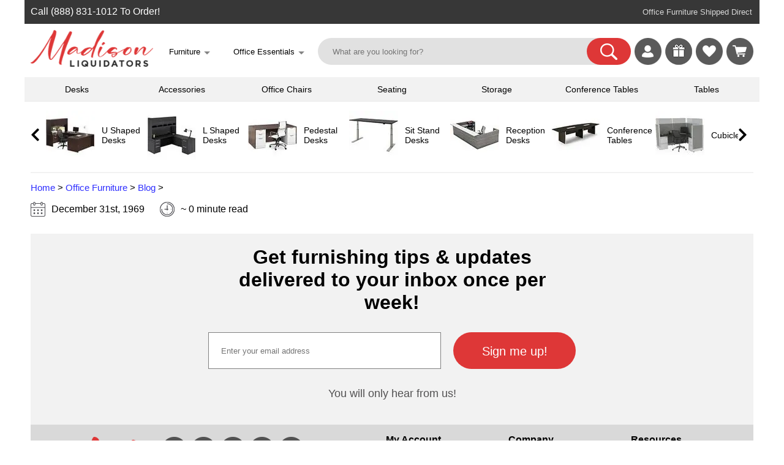

--- FILE ---
content_type: text/html; charset=UTF-8
request_url: https://madisonliquidators.com/blog/8-desk-risers-sit-to-stand-desk-converters/
body_size: 12837
content:
<!DOCTYPE html PUBLIC "-//W3C//DTD HTML 4.01 Transitional//EN" "http://www.w3.org/TR/html4/loose.dtd">
<html lang="en-US">
<head>
<meta http-equiv="content-language" content="en">
<meta name="viewport" content="width=device-width, initial-scale=1, user-scalable=yes">
<title> : Madison Liquidators</title>
<meta name='title' content=' : Madison Liquidators'>
<meta property='og:title' content=' : Madison Liquidators'>
<meta property="og:url" content="https://madisonliquidators.com/blog/8-desk-risers-sit-to-stand-desk-converters/">
<meta name="twitter:card" content="summary_large_image" /><meta name="twitter:title" content=" : Madison Liquidators" />
<link rel="stylesheet" type="text/css" href="/css/blog1.1.css" />
<meta property="og:type" content="blog">
<style>
figcaption { font-size:16px; color:#5a6a6a; text-align:center; padding:10px; }
.blog_image1 { float:right; padding: 10px; width:100%; max-width:220px; }
.blog_image1 img { max-width:220px; width:100% }
.gray_link2 a:link, .gray_link2 a:visited{text-decoration:none;color:#949494;}
.gray_link2 a:hover{text-decoration:none;}
.gray_button { background: #d9d9d9; color: black; padding: 10px 20px; border-radius: 5px; text-decoration: none; display: inline-block; font-size: 16px; margin: 10px auto; max-width: 600px; width: auto; }
.more_from_title { font-size:24px; font-weight:bold; }
.hero_image {
float:left; margin: 10px 30px 20px 0;
}

.featured_image {
max-width: 385px; width: 100%; border-radius: 10px;
}

.featured_image_right {
max-width: 385px; width: 100%; border-radius: 10px; float:right; margin: 0 0 20px 30px; clear:right;
}

.featured_image_left {
max-width: 385px; width: 100%; border-radius: 10px; float:left; margin: 0 10px 10px 0; clear:left;
}

.featured-image-wrapper-right {
    float: right; text-align: center; margin: 0 0 15px 15px;
}

.submit-button {
  display: inline-block;
  border-radius: 25px;
  background-color: #de3737;
  border: none;
  color: #FFFFFF;
  text-align: center;
  font-size: 17px;
  padding: 12px;
  width: 240px;
  height: 45px;
  transition: all 0.5s;
  cursor: pointer;
  margin: 0px;
  
}

.submit-button:hover {
transition: 0.5s;
background-color:#ef3b3b;
}

.submit-button span {
  cursor: pointer;
  display: inline-block;
  position: relative;
  transition: 0.5s;
}

.submit-button span:after {
  content: " \00BB";
  position: absolute;
  opacity: 0;
  top: 0;
  right: -20px;
  transition: 0.5s;
}

.submit-button:hover span {
  padding-right: 15px;
}

.submit-button:hover span:after {
  opacity: 1;
  right: 0px;
}

@media all and (max-width:500px){
    .submit-button{
        font-size: 15px;
        padding: 10px;
        width: 185px;
        height: 35px;
    }
}

@media screen and (max-width:640px){
.blog_image1 { float:none; padding: 10px 0 10px 0; width:100%; max-width:640px; }
.blog_image1 img { max-width:640px; width:100% }
}
@media all and (max-width:570px){
.breadcrumbs{ padding:0 10px 0 10px; }
.mobile_header { font-size:24px; }
.more_from_title { font-size:18px; }
.featured-image-wrapper-right {
float:none; margin: 0; width:100%;
}

.featured_image_right {
float:none; margin: 0; width:100%; max-width:100%;
}

.featured_image_left {
float:none; margin: 0; width:100%; max-width:100%;
}

.hero_image {
float:none; margin: 0; width:100%; max-width:100%;
}

.featured_image {
float:none; margin: 0; width:100%; max-width:100%;
}

}

.plain_links a { color:#536076; }
.plain_links a:hover { text-decoration: none; }

@media (max-width: 1465px) {
.edge { padding:0 10px; }
.mob_pad { padding:0 10px; }
}

@media (max-width: 1056px) {
.hide_sidebar { display:none; }
}
.wrapper {
  display: grid;
  grid-template-columns: auto auto auto auto;
  margin:10px 10px 10px 0;
}
* {
  box-sizing: border-box;
}

/* Container for flexboxes */
.row {
  display: flex;
  flex-wrap: wrap;
  column-gap: 10px;
  margin-bottom:10px;
}

/* Create four equal columns */
.column {
  flex: 24%;
  padding: 0;
  margin-bottom:10px;
}
.show_1164 { display:none; }
@media (max-width: 1164px) {
.hide_1164 { display:none; }
.show_1164 { display:block; }
}
@media all and (max-width:1640px){
.hide_1640 { display:none; } 
}
</style>

<script type="text/javascript" async src="https://www.googletagmanager.com/gtag/js?id=G-5H8VYV6PQT"></script>
<script type="text/javascript">
window.dataLayer = window.dataLayer || [];
function gtag(){dataLayer.push(arguments);}
gtag('js', new Date());
gtag('config', 'G-5H8VYV6PQT');
</script>
<script type="text/javascript" async src="https://www.googletagmanager.com/gtag/js?id=AW-871387302"></script>
<script type="text/javascript">
window.dataLayer = window.dataLayer || [];
function gtag(){dataLayer.push(arguments);}
gtag('js', new Date());
gtag('config', 'AW-871387302', {'allow_enhanced_conversions': true});
</script>
<script>
  gtag('config', 'AW-871387302/XDVdCIGxyrgDEKahwZ8D', {
    'phone_conversion_number': '(888) 831-1012'
  });
</script>
<script type="text/javascript">
(function(w,d,t,r,u)
{
var f,n,i;
w[u]=w[u]||[],f=function()
{
var o={ti:"17547628"};
o.q=w[u],w[u]=new UET(o),w[u].push("pageLoad")
},
n=d.createElement(t),n.src=r,n.async=1,n.onload=n.onreadystatechange=function()
{
var s=this.readyState;
s&&s!=="loaded"&&s!=="complete"||(f(),n.onload=n.onreadystatechange=null)
},
i=d.getElementsByTagName(t)[0],i.parentNode.insertBefore(n,i)
})
(window,document,"script","//bat.bing.com/bat.js","uetq");
</script>
<script>
!function(e){if(!window.pintrk){window.pintrk = function () {
window.pintrk.queue.push(Array.prototype.slice.call(arguments))};var
  n=window.pintrk;n.queue=[],n.version="3.0";var
  t=document.createElement("script");t.async=!0,t.src=e;var
  r=document.getElementsByTagName("script")[0];
  r.parentNode.insertBefore(t,r)}}("https://s.pinimg.com/ct/core.js");
pintrk('load', '2613540374834');
pintrk('page');
</script>
<noscript>
<img height="1" width="1" style="display:none;" alt=""
  src="https://ct.pinterest.com/v3/?event=init&tid=2613540374834&pd[em]=<hashed_email_address>&noscript=1" />
</noscript>
<!--
<script>
!function(e,t,n,s,u,a){e.twq||(s=e.twq=function(){s.exe?s.exe.apply(s,arguments):s.queue.push(arguments);
},s.version='1.1',s.queue=[],u=t.createElement(n),u.async=!0,u.src='https://static.ads-twitter.com/uwt.js',
a=t.getElementsByTagName(n)[0],a.parentNode.insertBefore(u,a))}(window,document,'script');
twq('config','oe7e1');
</script>-->
<link rel="stylesheet" type="text/css" href="/css/main.5.5.4.css">
<link rel="stylesheet" type="text/css" href="/css/product_include.css">
<link rel="stylesheet" type="text/css" href="/css/multimenu.css">
<style>
.header-dropbtn2 {
  font-size: 15px;
  background-color: #FFFFFF;
  border: none;
}

.header-dropdown {
  position: relative;
  display: inline-block;
  z-index: 5005;
  text-align:left;
}

/* Dropdown Content (Hidden by Default) */
.header-dropdown-content2 {
  display: none;
  position: absolute;
  background-color: #f1f1f1;
  margin-left:10px;
  font-size:16px;
  min-width: 220px;
  box-shadow: 0px 8px 16px 0px rgba(0,0,0,0.2);
  /*box-shadow: 5px 5px 0px 0px rgba(0,0,0,0.2);*/
  z-index: 5005;
}

.header-dropdown-content3 {
  display: none;
  position: absolute;
  background-color: #f9f9f9;
  min-width: 220px;
  box-shadow: 0px 8px 16px 0px rgba(0,0,0,0.2);
  padding: 12px 16px;
  z-index: 1;
  text-align:left;
}

.header-dropdown-content4 {
  display: none;
  position: absolute;
  background-color: #f9f9f9;
  width: 640px;
  box-shadow: 0px 8px 16px 0px rgba(0,0,0,0.2);
  padding: 12px 16px;
  z-index: 1;
}

.header-dropdown-content4 a {
    color:black;
}
/* Links inside the dropdown */
.header-dropdown-content2 a:link, .header-dropdown-content2 a:visited, .header-dropdown-content2 a:hover {
  color: black;
  padding: 10px;
  text-decoration: none;
  display: block;
}

/* Change color of dropdown links on hover */
.header-dropdown-content2 a:hover {background-color: #ddd;}

/* Show the dropdown menu on hover */
.header-dropdown:hover .header-dropdown-content2 {display: block;}
.header-dropdown:hover .header-dropdown-content3 {display: block;}
.header-dropdown:hover .header-dropdown-content4 {display: block;}


.header-row:after {
  content: "";
  display: table;
  clear: both;
}
/* Create three equal columns that floats next to each other */
.header-column {
  float: left;
  width: 33.33%;
  padding: 10px;
}

.header-column a div {
    line-height:30px;
}

.header-column a:link, .header-column a:visited {
    color:black;
}

.header-row4:after {
  content: "";
  display: table;
  clear: both;
}
/* Create three equal columns that floats next to each other */
.header-column4 {
  float: left;
  width: 100%;
  padding: 10px;
}

.header-column4 a div {
    line-height:30px;
}

.header-column4 a:link, .header-column4 a:visited {
    color:black;
}

@media all and (max-width:1000px){
.essentials-menu { display:none; }
}

@media all and (max-width:800px){
.furniture-menu { display:none; }
}

@media all and (max-width:1500px){
.menu_9 { display:none; }
.top-level-menu > li { width: 12.5%; }
}
@media all and (max-width:1345px){
.menu_8 { display:none; }
.top-level-menu > li { width: 14.28%; }
}
@media all and (max-width:1082px){
.menu_7 { display:none; }
.top-level-menu > li { width: 16.66%; }
}
@media all and (max-width:780px){
.menu_6 { display:none; }
.top-level-menu > li { width: 20%; }
}
.page-wrap { width:100%; max-width:1200px; }
</style>

</head>
<body>
<noscript><iframe src="https://www.googletagmanager.com/ns.html?id=GTM-TN48NRJ" aria-label="Google Tracking" height="0" width="0" style="display:none;visibility:hidden"></iframe></noscript>

<div class="show_mob">
<div class="mobile-menu-wrapper"><div id="mainmenu" class="sidenav2">
<a href="javascript:void(0)" class="closebtn" onclick="closeNav('mainmenu')">&times;</a>
<div class="menu-table2">
    <ul>
        <li><a title="Madison Liquidators" onclick="openNav2('madison-liquidators','mainmenu'); return false;" href='#'>
            <span class="mobile-icons-madison-liquidators"></span><div class="menu-label2">Madison Liquidators</div>
        </a></li>
        <li><a title="Conference Tables" onclick="openNav2('conference-tables','mainmenu'); return false;" href='#'>
            <span class="mobile-icons-conference-tables"></span><div class="menu-label2">Conference Tables</div>
        </a></li>
<li><a title="Cubicles" onclick="openNav2('cubicles','mainmenu'); return false;" href='#'><span class="mobile-icons-cubicles"></span><div class="menu-label2">Cubicles</div></a></li>
<li><a title="Desk Accessories" onclick="openNav2('desk-accessories','mainmenu'); return false;" href='#'><span class="mobile-icons-desk-accessories"></span><div class="menu-label2">Desk Accessories</div></a></li>
<li><a title="Desks" onclick="openNav2('desks','mainmenu'); return false;" href='#'><span class="mobile-icons-desks"></span><div class="menu-label2">Desks</div></a></li>
<li><a title="Office Chairs" onclick="openNav2('office-chairs','mainmenu'); return false;" href='#'><span class="mobile-icons-office-chairs"></span><div class="menu-label2">Office Chairs</div></a></li>
<li><a title="Office Decor" onclick="openNav2('office-decor','mainmenu'); return false;" href='#'><span class="mobile-icons-office-decor"></span><div class="menu-label2">Office Decor</div></a></li>
<li><a title="Office Supplies" onclick="openNav2('office-supplies','mainmenu'); return false;" href='#'><span class="mobile-icons-office-supplies"></span><div class="menu-label2">Office Supplies</div></a></li>
<li><a title="Seating" onclick="openNav2('seating','mainmenu'); return false;" href='#'><span class="mobile-icons-seating"></span><div class="menu-label2">Seating</div></a></li>
<li><a title="Storage" onclick="openNav2('storage','mainmenu'); return false;" href='#'><span class="mobile-icons-storage"></span><div class="menu-label2">Storage</div></a></li>
<li><a title="Tables" onclick="openNav2('tables','mainmenu'); return false;" href='#'><span class="mobile-icons-tables"></span><div class="menu-label2">Tables</div></a></li>
<li><a title="Workstations" onclick="openNav2('workstations','mainmenu'); return false;" href='#'><span class="mobile-icons-workstations"></span><div class="menu-label2">Workstations</div></a></li>
<li><a title="More Website Links" onclick="openNav2('more','mainmenu'); return false;" href='#'><span class="mobile-icons-more"></span><div class="menu-label2">More</div></a></li>
<li><hr></li>
<!--<a href="https://madisonliquidators.com/l-shaped-desk/" title="L Shaped Desks" onclick="mobile_menu_click('l-shaped-desk'); return false;"><li><div class="menu-label4">L Shaped Desks</div></li></a>
<a href="https://madisonliquidators.com/executive-desk/" title="Executive Desks" onclick="mobile_menu_click('executive-desk'); return false;"><li><div class="menu-label4">Executive Desks</div></li></a>
<a href="https://madisonliquidators.com/u-shaped-desk/" title="U Shaped Desks" onclick="mobile_menu_click('u-shaped-desk'); return false;"><li><div class="menu-label4">U Shaped Desks</div></li></a>
<a href="https://madisonliquidators.com/home-office-desk/" title="Home Office Desks" onclick="mobile_menu_click('home-office-desk'); return false;"><li><div class="menu-label4">Home Office Desks</div></li></a>
<a href="https://madisonliquidators.com/boardroom-table/" title="Boardroom Tables" onclick="mobile_menu_click('boardroom-table'); return false;"><li><div class="menu-label4">Boardroom Tables</div></li></a>-->
</ul>

</div></div><div id="madison-liquidators" class="sidenav2"> 
<ul><li><a href="javascript:void(0)" class="closebtn" onclick="closeNav2('mainmenu','madison-liquidators')">&lt;</a><br>
    <div class="menu-table2">

        <ul>
            <li>
                <div class="submenu-label"><a href="https://madisonliquidators.com/" onclick="mobile_menu_click('madison-liquidators'); return false;">Madison Liquidators</a></div>
                <li><a href="https://madisonliquidators.com/about-us/" title="About Us" onclick="mobile_menu_click('about-us'); return false;"><div class="menu-label3">About Us</div></a></li>
                <li><a href="https://madisonliquidators.com/blog/" title="Blog" onclick="mobile_menu_click('blog'); return false;"><div class="menu-label3">Blog</div></a></li>
                <li><a href="https://madisonliquidators.com/careers/" title="Careers" onclick="mobile_menu_click('careers'); return false;"><div class="menu-label3">Careers</div></a></li>
                <li><a href="https://madisonliquidators.com/contact-us/" title="Contact Us" onclick="mobile_menu_click('contact-us'); return false;"><div class="menu-label3">Contact Us</div></a></li>
                <li><a href="https://madisonliquidators.com/giveaway/" title="Giveaways"><div class="menu-label3">Giveaways</div></a></li>
                <li><a href="https://madisonliquidators.com/madison-wisconsin-showroom/" title="Madison Showroom" onclick="mobile_menu_click('middleton'); return false;"><div class="menu-label3">Madison Showroom</div></a></li>
                <li><a href="https://madisonliquidators.com/Middleton/" title="Middleton Showroom" onclick="mobile_menu_click('middleton'); return false;"><div class="menu-label3">Middleton Showroom</div></a></li>
                <li><a href="https://madisonliquidators.com/receiving-freight/" title="Receiving Freight" onclick="mobile_menu_click('receiving-freight'); return false;"><div class="menu-label3">Receiving Freight</div></a></li>
                <li><a href="https://madisonliquidators.com/returns/" title="Returns" onclick="mobile_menu_click('returns'); return false;"><div class="menu-label3">Returns</div></a></li>
                <li><a href="https://madisonliquidators.com/services/" title="Services" onclick="mobile_menu_click('services'); return false;"><div class="menu-label3">Services</div></a></li>
                <li><a href="https://madisonliquidators.com/shipping/" title="Shipping" onclick="mobile_menu_click('shipping'); return false;"><div class="menu-label3">Shipping</div></a></li>
                <li><a href="https://madisonliquidators.com/business-interiors/" title="Space Planning" onclick="mobile_menu_click('business-interiors'); return false;"><div class="menu-label3">Space Planning</div></a></li>
                <li><a href="https://madisonliquidators.com/testimonials/" title="Testimonials" onclick="mobile_menu_click('testimonials'); return false;"><div class="menu-label3">Testimonials</div></a></li>
            </li>
        </ul>
    </div>
</li></ul>
</div><div id="conference-tables" class="sidenav2"> 
<a href="javascript:void(0)" class="closebtn" onclick="closeNav2('mainmenu','conference-tables')">&lt;</a><br>
<div class="menu-table2">

<ul><li>
<div class="submenu-label"><a href="https://madisonliquidators.com/conference-table/" onclick="mobile_menu_click('madison-tables'); return false;">Conference Tables</a></div>
</li>
<li><a href="https://madisonliquidators.com/boardroom-table/" title="Boardroom Tables" onclick="mobile_menu_click('boardroom-table'); return false;"><div class="menu-label3">Boardroom Tables</div></a></li>
<li><a href="https://madisonliquidators.com/boat-shaped-conference-table/" title="Boat Shaped Tables" onclick="mobile_menu_click('boat-shaped-conference-table'); return false;"><div class="menu-label3">Boat Shaped Tables</div></a></li>
<li><a href="https://madisonliquidators.com/conference-room-chair/" title="Conference Chairs" onclick="mobile_menu_click('conference-room-chair'); return false;"><div class="menu-label3">Conference Chairs</div></a></li>
<li><a href="https://madisonliquidators.com/conference-table-power-hub/" title="Power Modules" onclick="mobile_menu_click('conference-table-power-hub'); return false;"><div class="menu-label3">Power Modules</div></a></li>
<li><a href="https://madisonliquidators.com/racetrack-conference-table/" title="Racetrack Tables" onclick="mobile_menu_click('racetrack-conference-table'); return false;"><div class="menu-label3">Racetrack Tables</div></a></li>
<li><a href="https://madisonliquidators.com/rectangular-conference-table/" title="Rectangular Tables" onclick="mobile_menu_click('rectangular-conference-table'); return false;"><div class="menu-label3">Rectangular Tables</div></a></li>
<li><a href="https://madisonliquidators.com/round-conference-table/" title="Round Tables" onclick="mobile_menu_click('round-conference-table'); return false;"><div class="menu-label3">Round Tables</div></a></li>
<li><a href="https://madisonliquidators.com/square-conference-table/" title="Square Tables" onclick="mobile_menu_click('square-conference-table'); return false;"><div class="menu-label3">Square Tables</div></a></li>
<li><a href="https://madisonliquidators.com/conference-table-and-chair-sets/" title="Table & Chair Sets" onclick="mobile_menu_click('conference-table-and-chair-sets'); return false;"><div class="menu-label3">Table & Chair Sets</div></a></li>
</ul>
</div>
</div><div id="cubicles" class="sidenav2"> 
<a href="javascript:void(0)" class="closebtn" onclick="closeNav2('mainmenu','cubicles')">&lt;</a><br>
<div class="menu-table2">

<ul><li>
<div class="submenu-label"><a href="https://madisonliquidators.com/cubicles/" onclick="mobile_menu_click('cubicles'); return false;">Cubicles</a></div></li>
<li><a href="https://madisonliquidators.com/2-person-cubicle/" title="2 Person Cubicle" onclick="mobile_menu_click('2-person-cubicle'); return false;"><div class="menu-label3">2 Person Cubicle</div></a></li>
<li><a href="https://madisonliquidators.com/4-person-cubicle/" title="4 Person Cubicle" onclick="mobile_menu_click('4-person-cubicle'); return false;"><div class="menu-label3">4 Person Cubicle</div></a></li>
<li><a href="https://madisonliquidators.com/6-person-cubicle/" title="6 Person Cubicle" onclick="mobile_menu_click('6-person-cubicle'); return false;"><div class="menu-label3">6 Person Cubicle</div></a></li>
<li><a href="https://madisonliquidators.com/8-person-cubicle/" title="8 Person Cubicle" onclick="mobile_menu_click('8-person-cubicle'); return false;"><div class="menu-label3">8 Person Cubicle</div></a></li>
<li><a href="https://madisonliquidators.com/call-center-cubicles/" title="Call Center Cubicles" onclick="mobile_menu_click('call-center-cubicles'); return false;"><div class="menu-label3">Call Center Cubicles</div></a></li>
<li><a href="https://madisonliquidators.com/cubicle-desk/" title="Cubicle Desks" onclick="mobile_menu_click('cubicle-desk'); return false;"><div class="menu-label3">Cubicle Desks</div></a></li>
<li><a href="https://madisonliquidators.com/cubicle-walls/" title="Cubicle Walls" onclick="mobile_menu_click('cubicle-walls'); return false;"><div class="menu-label3">Cubicle Walls</div></a></li>
<li><a href="https://madisonliquidators.com/cubicle-workstation/" title="Cubicle Workstations" onclick="mobile_menu_click('cubicle-workstation'); return false;"><div class="menu-label3">Cubicle Workstations</div></a></li>
<li><a href="https://madisonliquidators.com/partition-wall/" title="Partition Walls" onclick="mobile_menu_click('partition-wall2'); return false;"><div class="menu-label3">Partition Walls</div></a></li>
</ul>
</div>
</div><div id="desk-accessories" class="sidenav2"> 
<a href="javascript:void(0)" class="closebtn" onclick="closeNav2('mainmenu','desk-accessories')">&lt;</a><br>
<div class="menu-table2">

<ul><li>
<div class="submenu-label"><a href="https://madisonliquidators.com/desk-accessories/" onclick="mobile_menu_click('desk-accessories'); return false;">Desk Accessories</a></div></li>
<li><a href="https://madisonliquidators.com/under-desk-cable-management/" title="Cable Management" onclick="mobile_menu_click('under-desk-cable-management'); return false;"><div class="menu-label3">Cable Management</div></a></li>
<li><a href="https://madisonliquidators.com/desk-chair-mat/" title="Chair Mats" onclick="mobile_menu_click('desk-chair-mat'); return false;"><div class="menu-label3">Chair Mats</div></a></li>
<li><a href="https://madisonliquidators.com/desk-dividers/" title="Desk Dividers" onclick="mobile_menu_click('desk-dividers'); return false;"><div class="menu-label3">Desk Dividers</div></a></li>
<li><a href="https://madisonliquidators.com/desk-drawers/" title="Desk Drawers" onclick="mobile_menu_click('desk-drawers'); return false;"><div class="menu-label3">Desk Drawers</div></a></li>
<li><a href="https://madisonliquidators.com/desk-lamps/" title="Desk Lamps" onclick="mobile_menu_click('desk-lamps'); return false;"><div class="menu-label3">Desk Lamps</div></a></li>
<li><a href="https://madisonliquidators.com/desk-power-outlets/" title="Desk Power Outlets" onclick="mobile_menu_click('desk-power-outlets'); return false;"><div class="menu-label3">Desk Power Outlets</div></a></li>
<li><a href="https://madisonliquidators.com/floor-lamp/" title="Floor Lamps" onclick="mobile_menu_click('floor-lamp'); return false;"><div class="menu-label3">Floor Lamps</div></a></li>
<li><a href="https://madisonliquidators.com/keyboard-trays/" title="Keyboard Trays" onclick="mobile_menu_click('keyboard-trays'); return false;"><div class="menu-label3">Keyboard Trays</div></a></li>
<li><a href="https://madisonliquidators.com/monitor-arm/" title="Monitor Arms" onclick="mobile_menu_click('monitor-arm'); return false;"><div class="menu-label3">Monitor Arms</div></a></li>
<li><a href="https://madisonliquidators.com/plexiglass-brackets/" title="Plexiglass Brackets" onclick="mobile_menu_click('plexiglass-brackets'); return false;"><div class="menu-label3">Plexiglass Brackets</div></a></li>
<li><a href="https://madisonliquidators.com/task-light/" title="Task Lights" onclick="mobile_menu_click('task-lights'); return false;"><div class="menu-label3">Task Lights</div></a></li>
<li><a href="https://madisonliquidators.com/under-desk-drawer/" title="Under Desk Drawer" onclick="mobile_menu_click('under-desk-drawer'); return false;"><div class="menu-label3">Under Desk Drawer</div></a></li>
</ul>
</div>
</div><div id="desks" class="sidenav2"> 
<a href="javascript:void(0)" class="closebtn" onclick="closeNav2('mainmenu','desks')">&lt;</a><br>
<div class="menu-table2">

<ul><li>
<div class="submenu-label"><a href="https://madisonliquidators.com/desk/" onclick="mobile_menu_click('madison-desks'); return false;">Desks</a></div></li>
<li><a href="https://madisonliquidators.com/two-person-desk/" title="2 Person Desks" onclick="mobile_menu_click('two-person-desk'); return false;"><div class="menu-label3">2 Person Desks</div></a></li>
<li><a href="https://madisonliquidators.com/4-person-desk/" title="4 Person Desks" onclick="mobile_menu_click('4-person-desk'); return false;"><div class="menu-label3">4 Person Desks</div></a></li>
<li><a href="https://madisonliquidators.com/bow-front-desk/" title="Bow Front Desks" onclick="mobile_menu_click('bow-front-desk'); return false;"><div class="menu-label3">Bow Front Desks</div></a></li>
<li><a href="https://madisonliquidators.com/credenza-desk/" title="Credenza Desks" onclick="mobile_menu_click('credenza-desk'); return false;"><div class="menu-label3">Credenza Desks</div></a></li>
<li><a href="https://madisonliquidators.com/desk-advisor/" title="Desk Advisor" onclick="mobile_menu_click('desk-advisor'); return false;"><div class="menu-label3">Desk Advisor</div></a></li>
<li><a href="https://madisonliquidators.com/executive-desk/" title="Executive Desks" onclick="mobile_menu_click('executive-desk'); return false;"><div class="menu-label3">Executive Desks</div></a></li>
<li><a href="https://madisonliquidators.com/gaming-desk/" title="Gaming Desk" onclick="mobile_menu_click('gaming-desk'); return false;"><div class="menu-label3">Gaming Desk</div></a></li>
<li><a href="https://madisonliquidators.com/home-office-desk/" title="Home Office Desks" onclick="mobile_menu_click('home-office-desk'); return false;"><div class="menu-label3">Home Office Desks</div></a></li>
<li><a href="https://madisonliquidators.com/l-shaped-desk/" title="L Shaped Desks" onclick="mobile_menu_click('l-shaped-desk'); return false;"><div class="menu-label3">L Shaped Desks</div></a></li>
<li><a href="https://madisonliquidators.com/pedestal-desk/" title="Pedestal Desks" onclick="mobile_menu_click('pedestal-desk'); return false;"><div class="menu-label3">Pedestal Desks</div></a></li>
<li><a href="https://madisonliquidators.com/peninsula-desk/" title="Peninsula Desks" onclick="mobile_menu_click('peninsula-desk'); return false;"><div class="menu-label3">Peninsula Desks</div></a></li>
<li><a href="https://madisonliquidators.com/reception-desk/" title="Reception Desks" onclick="mobile_menu_click('reception-desk'); return false;"><div class="menu-label3">Reception Desks</div></a></li>
<li><a href="https://madisonliquidators.com/sit-stand-desk/" title="Sit Stand Desks" onclick="mobile_menu_click('sit-stand-desk'); return false;"><div class="menu-label3">Sit Stand Desks</div></a></li>
<li><a href="https://madisonliquidators.com/standing-desk/" title="Standing Desks" onclick="mobile_menu_click('standing-desk'); return false;"><div class="menu-label3">Standing Desks</div></a></li>
<li><a href="https://madisonliquidators.com/u-shaped-desk/" title="U Shaped Desks" onclick="mobile_menu_click('u-shaped-desk'); return false;"><div class="menu-label3">U Shaped Desks</div></a></li>
<li><a href="https://madisonliquidators.com/wall-mounted-desk/" title="Wall Mounted Desks" onclick="mobile_menu_click('wall-mounted-desk'); return false;"><div class="menu-label3">Wall Mounted Desks</div></a></li>
</ul>
</div>
</div><div id="office-chairs" class="sidenav2"> 
<a href="javascript:void(0)" class="closebtn" onclick="closeNav2('mainmenu','office-chairs')">&lt;</a><br>
<div class="menu-table2">

<ul><li>
<div class="submenu-label"><a href="https://madisonliquidators.com/office-chair/" onclick="mobile_menu_click('office-chair'); return false;">Office Chairs</a></div></li>
<li><a href="https://madisonliquidators.com/armless-office-chair/" title="Armless Office Chair" onclick="mobile_menu_click('armless-office-chair'); return false;"><div class="menu-label3">Armless Office Chair</div></a></li>
<li><a href="https://madisonliquidators.com/big-and-tall-office-chair/" title="Big and Tall Chairs" onclick="mobile_menu_click('big-and-tall-office-chair'); return false;"><div class="menu-label3">Big and Tall Chairs</div></a></li>
<li><a href="https://madisonliquidators.com/computer-chair/" title="Computer Chair" onclick="mobile_menu_click('computer-chair'); return false;"><div class="menu-label3">Computer Chair</div></a></li>
<li><a href="https://madisonliquidators.com/ergonomic-office-chair/" title="Ergonomic Chair" onclick="mobile_menu_click('ergonomic-office-chair'); return false;"><div class="menu-label3">Ergonomic Chair</div></a></li>
<li><a href="https://madisonliquidators.com/executive-office-chair/" title="Executive  Chairs" onclick="mobile_menu_click('executive-office-chair'); return false;"><div class="menu-label3">Executive  Chairs</div></a></li>
<li><a href="https://madisonliquidators.com/gaming-chair/" title="Gaming Chairs" onclick="mobile_menu_click('gaming-chair'); return false;"><div class="menu-label3">Gaming Chairs</div></a></li>
<li><a href="https://madisonliquidators.com/heavy-duty-office-chair/" title="Heavy Duty Chairs" onclick="mobile_menu_click('heavy-duty-office-chair'); return false;"><div class="menu-label3">Heavy Duty Chairs</div></a></li>
<li><a href="https://madisonliquidators.com/high-back-office-chair/" title="High Back Chairs" onclick="mobile_menu_click('high-back-office-chair'); return false;"><div class="menu-label3">High Back Chairs</div></a></li>
<li><a href="https://madisonliquidators.com/leather-office-chair/" title="Leather Office Chairs" onclick="mobile_menu_click('leather-office-chair'); return false;"><div class="menu-label3">Leather Office Chairs</div></a></li>
<li><a href="https://madisonliquidators.com/mesh-office-chair/" title="Mesh Office Chiars" onclick="mobile_menu_click('mesh-office-chair'); return false;"><div class="menu-label3">Mesh Office Chiars</div></a></li>
<li><a href="https://madisonliquidators.com/stools/" title="Office Stools" onclick="mobile_menu_click('stools'); return false;"><div class="menu-label3">Office Stools</div></a></li>
<li><a href="https://madisonliquidators.com/task-chair/" title="Task Chairs" onclick="mobile_menu_click('task-chair'); return false;"><div class="menu-label3">Task Chairs</div></a></li>
<li><a href="https://madisonliquidators.com/upholstered-office-chair/" title="Upholstered  Chairs" onclick="mobile_menu_click('upholstered-office-chair'); return false;"><div class="menu-label3">Upholstered  Chairs</div></a></li>
<li><a href="https://madisonliquidators.com/office-chair-with-lumbar-support/" title="with Lumbar Support" onclick="mobile_menu_click('office-chair-with-lumbar-support'); return false;"><div class="menu-label3">with Lumbar Support</div></a></li>
</ul>
</div>
</div><div id="office-decor" class="sidenav2"> 
<a href="javascript:void(0)" class="closebtn" onclick="closeNav2('mainmenu','office-decor')">&lt;</a><br>
<div class="menu-table2">

<ul><li>
<div class="submenu-label"><a href="https://madisonliquidators.com/office-decor/" onclick="mobile_menu_click('office-d?cor'); return false;">Office Decor</a></div></li>
<li><a href="https://madisonliquidators.com/acoustic-ceiling-tiles/" title="Acoustic Ceiling Tiles" onclick="mobile_menu_click('acoustic-ceiling-tiles'); return false;"><div class="menu-label3">Acoustic Ceiling Tiles</div></a></li>
<li><a href="https://madisonliquidators.com/acoustic-wall-panels/" title="Acoustic Wall Panels" onclick="mobile_menu_click('acoustic-wall-panels'); return false;"><div class="menu-label3">Acoustic Wall Panels</div></a></li>
<li><a href="https://madisonliquidators.com/desk-lamps/" title="Desk Lamps" onclick="mobile_menu_click('desk-lamps2'); return false;"><div class="menu-label3">Desk Lamps</div></a></li>
<li><a href="https://madisonliquidators.com/floor-lamp/" title="Floor Lamps" onclick="mobile_menu_click('floor-lamp2'); return false;"><div class="menu-label3">Floor Lamps</div></a></li>
<li><a href="https://madisonliquidators.com/partition-wall/" title="Partition Walls" onclick="mobile_menu_click('partition-wall'); return false;"><div class="menu-label3">Partition Walls</div></a></li>
<li><a href="https://madisonliquidators.com/room-dividers/" title="Room Dividers" onclick="mobile_menu_click('room-dividers'); return false;"><div class="menu-label3">Room Dividers</div></a></li>
<li><a href="https://madisonliquidators.com/wall-art/" title="Wall Art" onclick="mobile_menu_click('wall-art'); return false;"><div class="menu-label3">Wall Art</div></a></li>
</ul>
</div>
</div><div id="office-supplies" class="sidenav2"> 
<a href="javascript:void(0)" class="closebtn" onclick="closeNav2('mainmenu','office-supplies')">&lt;</a><br>
<div class="menu-table2">

<ul><li>
<div class="submenu-label"><a href="https://madisonliquidators.com/office-supplies/" onclick="mobile_menu_click('office-supplies'); return false;">Office Supplies</a></div></li>
<li><a href="https://madisonliquidators.com/bulletin-board/" title="Bulletin Board" onclick="mobile_menu_click('bulletin-boards'); return false;"><div class="menu-label3">Bulletin Board</div></a></li>
<li><a href="https://madisonliquidators.com/desk-chair-mat/" title="Chair Mats" onclick="mobile_menu_click('chair-mats'); return false;"><div class="menu-label3">Chair Mats</div></a></li>
<li><a href="https://madisonliquidators.com/lectern/" title="Lecterns" onclick="mobile_menu_click('lecterns'); return false;"><div class="menu-label3">Lecterns</div></a></li>
<li><a href="https://madisonliquidators.com/plexiglass-brackets/" title="Plexiglass Brackets" onclick="mobile_menu_click('plexiglass-brackets2'); return false;"><div class="menu-label3">Plexiglass Brackets</div></a></li>
<li><a href="https://madisonliquidators.com/power-bank/" title="Power Banks" onclick="mobile_menu_click('power-bank'); return false;"><div class="menu-label3">Power Banks</div></a></li>
<li><a href="https://madisonliquidators.com/sneeze-guard/" title="Sneeze Guards" onclick="mobile_menu_click('sneeze-guard'); return false;"><div class="menu-label3">Sneeze Guards</div></a></li>
<li><a href="https://madisonliquidators.com/trash-can/" title="Trash Cans" onclick="mobile_menu_click('trash-can'); return false;"><div class="menu-label3">Trash Cans</div></a></li>
<li><a href="https://madisonliquidators.com/whiteboard/" title="Whiteboards" onclick="mobile_menu_click('whiteboards2'); return false;"><div class="menu-label3">Whiteboards</div></a></li>
</ul>
</div>
</div><div id="seating" class="sidenav2"> 
<a href="javascript:void(0)" class="closebtn" onclick="closeNav2('mainmenu','seating')">&lt;</a><br>
<div class="menu-table2">

<ul><li>
<div class="submenu-label"><a href="https://madisonliquidators.com/search.php?seating" onclick="mobile_menu_click('seating'); return false;">Seating</a></div></li>
<li><a href="https://madisonliquidators.com/cafe-chair/" title="Cafe Chairs" onclick="mobile_menu_click('cafe-chair'); return false;"><div class="menu-label3">Cafe Chairs</div></a></li>
<li><a href="https://madisonliquidators.com/club-chair/" title="Club Chairs" onclick="mobile_menu_click('club-chair'); return false;"><div class="menu-label3">Club Chairs</div></a></li>
<li><a href="https://madisonliquidators.com/conference-room-chair/" title="Conference Chairs" onclick="mobile_menu_click('conference-room-chair2'); return false;"><div class="menu-label3">Conference Chairs</div></a></li>
<li><a href="https://madisonliquidators.com/dining-chairs/" title="Dining Chairs" onclick="mobile_menu_click('dining-chairs'); return false;"><div class="menu-label3">Dining Chairs</div></a></li>
<li><a href="https://madisonliquidators.com/folding-chair/" title="Folding Chairs" onclick="mobile_menu_click('golding-chair'); return false;"><div class="menu-label3">Folding Chairs</div></a></li>
<li><a href="https://madisonliquidators.com/guest-chair/" title="Guest Chairs" onclick="mobile_menu_click('guest-chair'); return false;"><div class="menu-label3">Guest Chairs</div></a></li>
<li><a href="https://madisonliquidators.com/loveseat/" title="Loveseats" onclick="mobile_menu_click('loveseats'); return false;"><div class="menu-label3">Loveseats</div></a></li>
<li><a href="https://madisonliquidators.com/nesting-chair/" title="Nesting Chairs" onclick="mobile_menu_click('nesting-chair'); return false;"><div class="menu-label3">Nesting Chairs</div></a></li>
<li><a href="https://madisonliquidators.com/office-chair/" title="Office Chairs" onclick="mobile_menu_click('office-chair2'); return false;"><div class="menu-label3">Office Chairs</div></a></li>
<li><a href="https://madisonliquidators.com/office-couch/" title="Office Couches" onclick="mobile_menu_click('office-couch'); return false;"><div class="menu-label3">Office Couches</div></a></li>
<li><a href="https://madisonliquidators.com/outdoor-chair/" title="Outdoor Seating" onclick="mobile_menu_click('outdoor-seating'); return false;"><div class="menu-label3">Outdoor Seating</div></a></li>
<li><a href="https://madisonliquidators.com/reception-chair/" title="Reception Chairs" onclick="mobile_menu_click('reception-chair'); return false;"><div class="menu-label3">Reception Chairs</div></a></li>
<li><a href="https://madisonliquidators.com/sectional/" title="Sectionals" onclick="mobile_menu_click('sectionals'); return false;"><div class="menu-label3">Sectionals</div></a></li>
<li><a href="https://madisonliquidators.com/sofa/" title="Sofas" onclick="mobile_menu_click('sofas'); return false;"><div class="menu-label3">Sofas</div></a></li>
<li><a href="https://madisonliquidators.com/stacking-chair/" title="Stacking Chairs" onclick="mobile_menu_click('stacking-chair'); return false;"><div class="menu-label3">Stacking Chairs</div></a></li>
<li><a href="https://madisonliquidators.com/waiting-room-chair/" title="Waiting Room Chairs" onclick="mobile_menu_click('waiting-room-chair'); return false;"><div class="menu-label3">Waiting Room Chairs</div></a></li>
</ul>
</div>



</div><div id="storage" class="sidenav2"> 
<a href="javascript:void(0)" class="closebtn" onclick="closeNav2('mainmenu','storage')">&lt;</a><br>
<div class="menu-table2">

<ul><li>
<div class="submenu-label"><a href="https://madisonliquidators.com/storage-cabinet/" onclick="mobile_menu_click('storage'); return false;">Storage</a></div></li>
<li><a href="https://madisonliquidators.com/bookcase/" title="Bookcases" onclick="mobile_menu_click('bookcase'); return false;"><div class="menu-label3">Bookcases</div></a></li>
<li><a href="https://madisonliquidators.com/credenza/" title="Credenzas" onclick="mobile_menu_click('credenza'); return false;"><div class="menu-label3">Credenzas</div></a></li>
<li><a href="https://madisonliquidators.com/display-case/" title="Display Cases" onclick="mobile_menu_click('display-case'); return false;"><div class="menu-label3">Display Cases</div></a></li>
<li><a href="https://madisonliquidators.com/file-cabinet/" title="File Cabinets" onclick="mobile_menu_click('file-cabinet'); return false;"><div class="menu-label3">File Cabinets</div></a></li>
<li><a href="https://madisonliquidators.com/fireproof-file-cabinet/" title="Fireproof File Cabinet" onclick="mobile_menu_click('fireproof-file-cabinet'); return false;"><div class="menu-label3">Fireproof File Cabinet</div></a></li>
<li><a href="https://madisonliquidators.com/fireproof-safe/" title="Fireproof Safes" onclick="mobile_menu_click('fireproof-safe'); return false;"><div class="menu-label3">Fireproof Safes</div></a></li>
<li><a href="https://madisonliquidators.com/lateral-filing-cabinet/" title="Lateral File Cabinets" onclick="mobile_menu_click('lateral-filing-cabinet'); return false;"><div class="menu-label3">Lateral File Cabinets</div></a></li>
<li><a href="https://madisonliquidators.com/pedestal-drawers/" title="Pedestal Drawers" onclick="mobile_menu_click('pedestal-drawers'); return false;"><div class="menu-label3">Pedestal Drawers</div></a></li>
<li><a href="https://madisonliquidators.com/shelving/" title="Shelving" onclick="mobile_menu_click('shelving'); return false;"><div class="menu-label3">Shelving</div></a></li>
<li><a href="https://madisonliquidators.com/storage-cabinet/" title="Storage Cabinets" onclick="mobile_menu_click('storage-cabinet'); return false;"><div class="menu-label3">Storage Cabinets</div></a></li>
<li><a href="https://madisonliquidators.com/storage-wall/" title="Storage Walls" onclick="mobile_menu_click('storage-wall'); return false;"><div class="menu-label3">Storage Walls</div></a></li>
<li><a href="https://madisonliquidators.com/vertical-file-cabinet/" title="Vertical File Cabinet" onclick="mobile_menu_click('vertical-file-cabinet'); return false;"><div class="menu-label3">Vertical File Cabinet</div></a></li>
<li><a href="https://madisonliquidators.com/wire-rack/" title="Wire Racks" onclick="mobile_menu_click('wire-racks'); return false;"><div class="menu-label3">Wire Racks</div></a></li>
</ul>
</div>
</div><div id="tables" class="sidenav2"> 
<a href="javascript:void(0)" class="closebtn" onclick="closeNav2('mainmenu','tables')">&lt;</a><br>
<div class="menu-table2">

<ul><li>
<div class="submenu-label"><a href="https://madisonliquidators.com/table/" onclick="mobile_menu_click('table'); return false;">Tables</a></div></li>
<li><a href="https://madisonliquidators.com/boardroom-table/" title="Boardroom Tables" onclick="mobile_menu_click('boardroom-table2'); return false;"><div class="menu-label3">Boardroom Tables</div></a></li>
<li><a href="https://madisonliquidators.com/cafe-table/" title="Cafe Tables" onclick="mobile_menu_click('cafe-table'); return false;"><div class="menu-label3">Cafe Tables</div></a></li>
<li><a href="https://madisonliquidators.com/coffee-table/" title="Coffee Tables" onclick="mobile_menu_click('coffee-table'); return false;"><div class="menu-label3">Coffee Tables</div></a></li>
<li><a href="https://madisonliquidators.com/conference-table/" title="Conference Tables" onclick="mobile_menu_click('conference-table'); return false;"><div class="menu-label3">Conference Tables</div></a></li>
<li><a href="https://madisonliquidators.com/folding-table/" title="Folding Tables" onclick="mobile_menu_click('folding-table'); return false;"><div class="menu-label3">Folding Tables</div></a></li>
<li><a href="https://madisonliquidators.com/picnic-table/" title="Picnic Tables" onclick="mobile_menu_click('picnic-table'); return false;"><div class="menu-label3">Picnic Tables</div></a></li>
<li><a href="https://madisonliquidators.com/rectangular-table/" title="Rectangular Tables" onclick="mobile_menu_click('rectangular-table'); return false;"><div class="menu-label3">Rectangular Tables</div></a></li>
<li><a href="https://madisonliquidators.com/round-table/" title="Round Tables" onclick="mobile_menu_click('round-table'); return false;"><div class="menu-label3">Round Tables</div></a></li>
<li><a href="https://madisonliquidators.com/side-table/" title="Side Tables" onclick="mobile_menu_click('side-table'); return false;"><div class="menu-label3">Side Tables</div></a></li>
<li><a href="https://madisonliquidators.com/square-table/" title="Square Tables" onclick="mobile_menu_click('square-table'); return false;"><div class="menu-label3">Square Tables</div></a></li>
<li><a href="https://madisonliquidators.com/training-table/" title="Training Tables" onclick="mobile_menu_click('training-table'); return false;"><div class="menu-label3">Training Tables</div></a></li>
</ul>
</div>
</div><div id="workstations" class="sidenav2"> 
<a href="javascript:void(0)" class="closebtn" onclick="closeNav2('mainmenu','workstations')">&lt;</a><br>
<div class="menu-table2">

<ul><li>
<div class="submenu-label"><a href="https://madisonliquidators.com/workstation/" onclick="mobile_menu_click('workstations'); return false;">Workstations</a></div></li>
<li><a href="https://madisonliquidators.com/2-person-workstation/" title="2 Person Workstation" onclick="mobile_menu_click('2-person-workstation'); return false;"><div class="menu-label3">2 Person Workstation</div></a></li>
<li><a href="https://madisonliquidators.com/3-person-workstation/" title="3 Person Workstation" onclick="mobile_menu_click('3-person-workstation'); return false;"><div class="menu-label3">3 Person Workstation</div></a></li>
<li><a href="https://madisonliquidators.com/4-person-workstation/" title="4 Person Workstation" onclick="mobile_menu_click('4-person-workstation'); return false;"><div class="menu-label3">4 Person Workstation</div></a></li>
<li><a href="https://madisonliquidators.com/6-person-workstation/" title="6 Person Workstation" onclick="mobile_menu_click('6-person-workstation'); return false;"><div class="menu-label3">6 Person Workstation</div></a></li>
<li><a href="https://madisonliquidators.com/8-person-workstation/" title="8 Person Workstation" onclick="mobile_menu_click('8-person-workstation'); return false;"><div class="menu-label3">8 Person Workstation</div></a></li>
</ul>
</div>
</div><div id="more" class="sidenav2"> 
<a href="javascript:void(0)" class="closebtn" onclick="closeNav2('mainmenu','more')">&lt;</a><br>
<div class="menu-table2">

<ul><li>
<div class="submenu-label"><a href="https://madisonliquidators.com/" onclick="mobile_menu_click('more'); return false;" title="More Mobile Links">More Links</a></div></li>
<li><a href="https://madisonliquidators.com/favorites/" title="Favorite Items" onclick="mobile_menu_click('favorites'); return false;"><div class="menu-label3">Favorite Items</div></a></li>
<li><a href="https://madisonliquidators.com/middleton-wisconsin-showroom/" title="Middleton Showroom" onclick="mobile_menu_click('middleton2'); return false;"><div class="menu-label3">Middleton Showroom</div></a></li>
<li><a href="https://madisonliquidators.com/madison-wisconsin-showroom/" title="Madison Showroom"><div class="menu-label3">Madison Showroom</div></a></li>
<li><a href="https://madisonliquidators.com/new-items/" title="New Items" onclick="mobile_menu_click('new-items'); return false;"><div class="menu-label3">New Items</div></a></li>
<li><a href="https://madisonliquidators.com/brands/" title="Shop By Brand" onclick="mobile_menu_click('brands'); return false;"><div class="menu-label3">Shop By Brand</div></a></li>
<li><a href="https://madisonliquidators.com/series/" title="Shop by Series" onclick="mobile_menu_click('series'); return false;"><div class="menu-label3">Shop by Series</div></a></li>
<li><a href="https://madisonliquidators.com/used-second-hand-office-furniture/" title="Used Office Furniture" onclick="mobile_menu_click('used-second-hand-office-furniture'); return false;"><div class="menu-label3">Used Office Furniture</div></a></li>
</ul>
</div>
</div>
<div class="mobile-header">
<table cellpadding="0" cellspacing="0" border="0" width="100%" role="presentation">
<tr>
<td width="40"><div onclick="openNav('mainmenu');"><img src="/images/mobile-2024/navigation-menu.png" height="24" width="31" alt="Navigation Menu"></div></td>
<td width="35"><a href="tel:+18888311012"><img src="/images/mobile-2024/phone.png" width="22" height="24" alt="Call 888-831-1012"></a></td>
<td align="center"><a href="https://madisonliquidators.com/" title="Madison Liquidators"><img src="/images/madison-liquidators-2024.png" height="44" width="146" alt="Madison Liquidators"></a></td>
<td width="35" align="center"><a onclick="showHide('mobile-search'); return false;" href="#"><img src="/images/mobile-2024/search.png" width="25" height="24" alt="Search"></a></td>
<td width="35" align="right"><a href="/cart.php" title="Shopping Cart"><img src="/images/mobile-2024/cart.png" width="28" height="24" alt="Shopping Cart"></a></td>
</tr>
</table>
</div>
<div class="mobile-search" id="mobile-search">
<form autocomplete="off" action="/search.php" method="GET" class="form">
<div class="autocomplete"><input type="text" name="keyword" placeholder="What are you looking for?" class="search-field" aria-label="What are you looking for?"></div>
<button type="submit" class="search-button" role="button" title="Search"><img src="/images/splash5/magnifying-glass.png" width="28" height="27" alt="Search"></button>
</form>
</div>
</div><div class="spacer-40"></div>
</div>
<div align="center">
<div class="flex">



<div class="page-wrap" align="left">
<div class="hide_mob" style="background-color:#373737; height:39px;">
<div style="float:left; color:white; padding:10px;">Call (888) 831-1012 To Order!</div>
<div style="float:right; color:#d7d7d7; font-size:13px; padding:12px;">Office Furniture Shipped Direct</div>
</div>

<div class="sticky-header hide_mob">
<div style="float:left; padding-right:10px;" align=center><a href="/" title="Madison Liquidators"><img src="/images/madison-liquidators-230x69.png" width="200" alt="Madison Liquidators"></a></div>

<div class="header-dropdown furniture-menu" style="float:left; padding:27px 14px 0 10px;">
  <button class="header-dropbtn2" style="font-size:13px;" role="button" aria-label="Furniture">Furniture <span style="margin-top:0px; padding:0 0 0 5px; float:right; display: flex; color:#828282;">&#x1F783;</span></button>
  <div class="header-dropdown-content4">
  <div class="header-row">
  <div class="header-column">
  <a href="https://madisonliquidators.com/breakroom-furniture/" title="Breakroom Furniture"><div>Breakroom</div></a>
  <a href="https://madisonliquidators.com/business-furniture/" title="Business Furniture"><div>Business</div></a>  
  <a href="https://madisonliquidators.com/cafe-furniture/" title="Cafe Furniture"><div>Cafe</div></a>
  <a href="https://madisonliquidators.com/cafeteria-furniture/" title="Cafeteria Furniture"><div>Cafeteria</div></a>
  <a href="https://madisonliquidators.com/classroom-furniture/" title="Classroom Furniture"><div>Classroom</div></a>
  <a href="https://madisonliquidators.com/conference-room-furniture/" title="Conference Room Furniture"><div>Conference Room</div></a>
  <a href="https://madisonliquidators.com/executive-furniture/" title="Executive Furniture"><div>Executive</div></a>
  </div>
  <div class="header-column">
  <a href="https://madisonliquidators.com/dining-furniture/" title="Dining Furniture"><div>Dining</div></a>
  <a href="https://madisonliquidators.com/home-office-furniture/" title="Home Office Furniture"><div>Home Office</div></a>
  <a href="https://madisonliquidators.com/hospital-furniture/" title="Hospital Furniture"><div>Hospital</div></a>
  <a href="https://madisonliquidators.com/hotel-furniture/" title="Hotel Furniture"><div>Hotel</div></a>
  <a href="https://madisonliquidators.com/kitchen-furniture/" title="Kitchen Furniture"><div>Kitchen</div></a>
  <a href="https://madisonliquidators.com/meeting-room-furniture/" title="Meeting Room Furniture"><div>Meeting Room</div></a>
  <a href="https://madisonliquidators.com/modern-furniture/" title="Modern Furniture"><div>Modern</div></a>
  </div>
  <div class="header-column">
  <a href="https://madisonliquidators.com/open-office-furniture/" title="Open Office Furniture"><div>Open Office</div></a>
  <a href="https://madisonliquidators.com/outdoor-furniture/" title="Outdoor Furniture"><div>Outdoor</div></a>
  <a href="https://madisonliquidators.com/reception-furniture/" title="Reception Furniture"><div>Reception</div></a>
  <a href="https://madisonliquidators.com/storage-furniture/" title="Storage Furniture"><div>Storage</div></a>
  <a href="https://madisonliquidators.com/training-room-furniture/" title="Training Room Furniture"><div>Training Room</div></a>
  <a href="https://madisonliquidators.com/waiting-room-furniture/" title="Waiting Room Furniture"><div>Waiting Room</div></a>
  </div>
  </div>
</div>
</div>

<div class="header-dropdown essentials-menu" style="float:left; padding:27px 14px 0 10px;">
  <button class="header-dropbtn2" style="font-size:13px;" role="button" aria-label="Office Essentials">Office Essentials <span style="margin-top:0px; padding:0 0 0 5px; float:right; display: flex; color:#828282;">&#x1F783;</span></button>
  <div class="header-dropdown-content3">
  <div class="header-row4">
  <div class="header-column4">
  <a href="/office-essentials/best-value/" title="Best-Value"><div>Best-Value</div></a>
  <a href="/office-essentials/executive/" title="Executive Office"><div>Executive Office</div></a>
  <a href="/office-essentials/high-end/" title="High-End"><div>High-End</div></a>
  <a href="/office-essentials/home/" title="Home Office"><div>Home Office</div></a>
  <a href="/office-essentials/" title="Top-Rated"><div>Top-Rated</div></a>
  <a href="/office-essentials/modern/" title="Modern Office"><div>Modern Office</div></a>
  <a href="/office-essentials/traditional/" title="Traditional Office"><div>Traditional Office</div></a>
  </div>
  </div>
</div>
</div>

<div style="padding-top:13px;">
<div class="dropdown-cart">
<a href="/cart.php" title="Shopping Cart" aria-label="Shopping Cart">
<div style="display:relative;"><span class="navigation-icon-cart" aria-label="Shopping Cart" role="link"></span></div>
</a>
</div>
<div class="hide_657" style="float:right; padding-right:6px;"><a href="/favorites/" title="Favorites" aria-label="Favorites"><span class="navigation-icon-favorite" aria-label="Favorites" role="link"></span></a></div>
<div class="hide_657" style="float:right; padding-right:6px;"><a href="/giveaway/" title="Giveaways" aria-label="Giveaways"><img src="/images/icons/gift.png" alt="Enter to Win!"></a></div>
<div class="dropdown hide_607" style="float:right; padding: 0 6px;">
<span class="navigation-icon-account" aria-label="Account Icon" role="link"></span>
<div class="dropdown-content">  
<a href="/register/">Register</a>
	<a href="/login/">Login</a>
</div>
</div>
<div class="search-wrap" style="padding-left:70px;">
<form autocomplete="off" action="/search.php" method="GET" class="form" role="search">
<div class="autocomplete">
<input id="myInput" type="text" name="keyword" placeholder="What are you looking for?" aria-label="What are you looking for?" class="search-field"><br>
</div>
<button type="submit" class="search-button" role="button" aria-label="Search"><img src="/images/splash5/magnifying-glass.png" width="28" height="27" alt="Search" aria-label="Search"></button>
</form>
</div>

</div> 
</div>
<div class="hide_mob">
<div style="clear:left; width:100%; height:7px;"></div>
<div class="hide_mob"><div style="height:40px; width:100%;" align='left'><ul class="top-level-menu">
	<li class="menu_1">
<a href="https://madisonliquidators.com/desk/" title="Desks">Desks</a>
<ul class="second-level-menu"><li><a href="https://madisonliquidators.com/bow-front-desk/" title="Bow Front Desks">Bow Front Desks</a></li>
<li><a href="https://madisonliquidators.com/executive-desk/" title="Executive Desks">Executive Desks</a></li>
<li><a href="https://madisonliquidators.com/home-office-desk/" title="Home Office Desks">Home Office Desks</a></li>
<li><a href="https://madisonliquidators.com/l-shaped-desk/" title="L Shaped Desks">L Shaped Desks</a></li>
<li><!--<a href="" title="Multi-Person Desks">-->Multi-Person Desks<!--</a>--><span class="expand">&#9654;</span><ul class="third-level-menu">
<li><a href="https://madisonliquidators.com/two-person-desk/" title="2 Person Desk">2 Person Desk</a></li>
<li><a href="https://madisonliquidators.com/3-person-desk/" title="3 Person Desk">3 Person Desk</a></li>
<li><a href="https://madisonliquidators.com/4-person-desk/" title="4 Person Desk">4 Person Desk</a></li>
<li><a href="https://madisonliquidators.com/6-person-desk/" title="6 Person Desk">6 Person Desk</a></li>
<li><a href="https://madisonliquidators.com/8-person-desk/" title="8 Person Desk">8 Person Desk</a></li>
</ul></li>
<li><a href="https://madisonliquidators.com/pedestal-desk/" title="Pedestal Desks">Pedestal Desks</a></li>
<li><a href="https://madisonliquidators.com/peninsula-desk/" title="Peninsula Desks">Peninsula Desks</a></li>
<li><a href="https://madisonliquidators.com/reception-desk/" title="Reception Desks">Reception Desks</a></li>
<li><a href="https://madisonliquidators.com/sit-stand-desk/" title="Sit Stand Desks">Sit Stand Desks</a></li>
<li><a href="https://madisonliquidators.com/standing-desk/" title="Standing Desks">Standing Desks</a></li>
<li><a href="https://madisonliquidators.com/t-shaped-desk/" title="T Shaped Desks">T Shaped Desks</a></li>
<li><a href="https://madisonliquidators.com/u-shaped-desk/" title="U Shaped Desks">U Shaped Desks</a></li>
</ul>
</li></ul>
<ul class="top-level-menu">
	<li class="menu_2">
Accessories<ul class="second-level-menu"><li><a href="https://madisonliquidators.com/acoustic/" title="Acoustics">Acoustics</a></li>
<li><a href="https://madisonliquidators.com/bulletin-board/" title="Bulletin Boards">Bulletin Boards</a></li>
<li><a href="https://madisonliquidators.com/under-desk-cable-management/" title="Cable Management">Cable Management</a></li>
<li><a href="https://madisonliquidators.com/chair-mat/" title="Chair Mats">Chair Mats</a></li>
<li><a href="https://madisonliquidators.com/search.php?cpu+holder" title="CPU Holders">CPU Holders</a></li>
<li><a href="https://madisonliquidators.com/desk-dividers/" title="Desk Dividers">Desk Dividers</a></li>
<li><a href="https://madisonliquidators.com/desk-power/" title="Desk Power">Desk Power</a></li>
<li><a href="https://madisonliquidators.com/search.php?foot+rest" title="Foot Rests">Foot Rests</a></li>
<li><a href="https://madisonliquidators.com/keyboard-tray/" title="Keyboard Trays">Keyboard Trays</a></li>
<li><a href="https://madisonliquidators.com/search.php?mobile+pedestal+drawers" title="Mobile Drawers">Mobile Drawers</a></li>
<li><a href="https://madisonliquidators.com/monitor-arm/" title="Monitor Arms">Monitor Arms</a></li>
<li><a href="https://madisonliquidators.com/search.php?surge+protector" title="Surge Protectors">Surge Protectors</a></li>
<li><a href="https://madisonliquidators.com/task-light/" title="Task Light">Task Light</a></li>
<li><a href="https://madisonliquidators.com/under-desk-drawer/" title="Under Desk Drawers">Under Desk Drawers</a></li>
<li><a href="https://madisonliquidators.com/whiteboard/" title="Whiteboards">Whiteboards</a></li>
</ul>
</li></ul>
<ul class="top-level-menu">
	<li class="menu_3">
<a href="https://madisonliquidators.com/office-chair/" title="Office Chairs">Office Chairs</a>
<ul class="second-level-menu"><li><a href="https://madisonliquidators.com/armless-office-chair/" title="Armless Office Chair">Armless Chairs</a></li>
<li><a href="https://madisonliquidators.com/big-and-tall-office-chair/" title="Big and Tall Office Chair">Big & Tall Chairs</a></li>
<li><a href="https://madisonliquidators.com/ergonomic-office-chair/" title="Ergonomic Office Chair">Ergonomic Chairs</a></li>
<li><a href="https://madisonliquidators.com/executive-office-chair/" title="Executive Office Chair">Executive Chairs</a></li>
<li><a href="https://madisonliquidators.com/gaming-chair/" title="Gaming Chair">Gaming Chairs</a></li>
<li><a href="https://madisonliquidators.com/high-back-office-chair/" title="High Back Office Chair">High Back Chairs</a></li>
<li><a href="https://madisonliquidators.com/home-office-chair/" title="Home Office Chair">Home Office Chairs</a></li>
<li><a href="https://madisonliquidators.com/kneeling-chair/" title="Kneeling Chair">Kneeling Chairs</a></li>
<li><a href="https://madisonliquidators.com/leather-office-chair/" title="Leather Office Chair">Leather Chairs</a></li>
<li><a href="https://madisonliquidators.com/office-chair-with-lumbar-support/" title="Office Chair with Lumbar Support">Lumbar Support</a></li>
<li><a href="https://madisonliquidators.com/mesh-office-chair/" title="Mesh Office Chair">Mesh Chairs</a></li>
<li><a href="https://madisonliquidators.com/mid-back-office-chair/" title="Mid Back Office Chair">Mid Back Chairs</a></li>
<li><a href="https://madisonliquidators.com/modern-office-chair/" title="Modern Office Chair">Modern Chairs</a></li>
<li><a href="https://madisonliquidators.com/upholstered-office-chair/" title="Upholstered Office Chair">Upholstered Chairs</a></li>
</ul>
</li></ul>
<ul class="top-level-menu">
	<li class="menu_4">
<a href="https://madisonliquidators.com/seating/" title="Seating">Seating</a>
<ul class="second-level-menu"><li><a href="https://madisonliquidators.com/cafe-chair/" title="Cafe Chair">Cafe Chairs</a></li>
<li><a href="https://madisonliquidators.com/club-chair/" title="Club Chair">Club Chairs</a></li>
<li><a href="https://madisonliquidators.com/conference-chair/" title="Conference Room Chairs">Conference Chairs</a></li>
<li><a href="https://madisonliquidators.com/couch/" title="Couch">Couches</a></li>
<li><a href="https://madisonliquidators.com/folding-chair/" title="Folding Chairs">Folding Chairs</a></li>
<li><a href="https://madisonliquidators.com/guest-chair/" title="Guest Chairs">Guest Chairs</a></li>
<li><a href="https://madisonliquidators.com/metal-chair/" title="Metal Chair">Metal Chairs</a></li>
<li><a href="https://madisonliquidators.com/nesting-chairs/" title="Nesting Chairs">Nesting Chairs</a></li>
<li><a href="https://madisonliquidators.com/outdoor-chair/" title="Outdoor Chairs">Outdoor Chairs</a></li>
<li><a href="https://madisonliquidators.com/plastic-chair/" title="Plastic Chair">Plastic Chairs</a></li>
<li><a href="https://madisonliquidators.com/reception-chair/" title="Reception">Reception Chairs</a></li>
<li><a href="https://madisonliquidators.com/stacking-chairs/" title="Stacking Chairs">Stacking Chairs</a></li>
<li><a href="https://madisonliquidators.com/stools/" title="Stools">Stools</a></li>
<li><a href="https://madisonliquidators.com/waiting-room-chair/" title="Waiting Room Chair">Waiting Room Chairs</a></li>
</ul>
</li></ul>
<ul class="top-level-menu">
	<li class="menu_5">
<a href="https://madisonliquidators.com/storage/" title="Storage">Storage</a>
<ul class="second-level-menu"><li><a href="https://madisonliquidators.com/bookcase/" title="Bookcases">Bookcases</a></li>
<li><a href="https://madisonliquidators.com/credenza/" title="Credenzas">Credenzas</a></li>
<li><a href="https://madisonliquidators.com/desk-drawers/" title="Desk Drawers">Desk Drawers</a></li>
<li><a href="https://madisonliquidators.com/display-case/" title="Display Cases">Display Cases</a></li>
<li><a href="https://madisonliquidators.com/file-cabinet/" title="File Cabinets">File Cabinets</a></li>
<li><a href="https://madisonliquidators.com/lockers/" title="Lockers">Lockers</a></li>
<li><a href="https://madisonliquidators.com/metal-shelving/" title="Metal Shelving">Metal Shelving</a></li>
<li><a href="https://madisonliquidators.com/pedestal-drawers/" title="Pedestal Drawers">Pedestal Drawers</a></li>
<li><a href="https://madisonliquidators.com/rolling-pedestal-drawers/" title="Rolling Drawers">Rolling Drawers</a></li>
<li><a href="https://madisonliquidators.com/safe/" title="Safe">Safe</a></li>
<li><a href="https://madisonliquidators.com/storage-cabinet/" title="Storage Cabinets">Storage Cabinets</a></li>
<li><a href="https://madisonliquidators.com/wire-shelving/" title="Wire Shelving">Wire Shelving</a></li>
</ul>
</li></ul>
<ul class="top-level-menu">
	<li class="menu_6">
<a href="https://madisonliquidators.com/conference-table/" title="Conference Tables">Conference Tables</a>
<ul class="second-level-menu"><li><a href="https://madisonliquidators.com/boardroom-table/" title="Boardroom Tables">Boardroom Tables</a></li>
<li><a href="https://madisonliquidators.com/boat-shaped-conference-table/" title="Boat Shaped Conference Table">Boat Shaped Tables</a></li>
<li><a href="https://madisonliquidators.com/glass-conference-table/" title="Glass Conference Table">Glass Tables</a></li>
<li><a href="https://madisonliquidators.com/modern-conference-table/" title="Modern Conference Table">Modern Tables</a></li>
<li><a href="https://madisonliquidators.com/modular-conference-table/" title="Modular Conference Table">Modular Tables</a></li>
<li><a href="https://madisonliquidators.com/racetrack-conference-table/" title="Racetrack Conference Table">Racetrack Tables</a></li>
<li><a href="https://madisonliquidators.com/rectangular-conference-table/" title="Rectangular Conference Table">Rectangular Tables</a></li>
<li><a href="https://madisonliquidators.com/round-conference-table/" title="Round Conference Table">Round Tables</a></li>
<li><a href="https://madisonliquidators.com/square-conference-table/" title="Square Conference Table">Square Tables</a></li>
<li><a href="https://madisonliquidators.com/conference-table-and-chair-sets/" title="Conference Table and Chair Sets">Table and Chair Sets</a></li>
<li><a href="https://madisonliquidators.com/veneer-conference-table/" title="Veneer Conference Table">Veneer Tables</a></li>
<li><a href="https://madisonliquidators.com/wood-conference-table/" title="Wood Conference Table">Wood Tables</a></li>
</ul>
</li></ul>
<ul class="top-level-menu">
	<li class="menu_7">
<a href="https://madisonliquidators.com/table/" title="Tables">Tables</a>
<ul class="second-level-menu"><li><a href="https://madisonliquidators.com/boardroom-table/" title="Boardroom Tables">Boardroom Tables</a></li>
<li><a href="https://madisonliquidators.com/cafe-table/" title="Cafe Tables">Cafe Tables</a></li>
<li><a href="https://madisonliquidators.com/coffee-table/" title="Coffee Tables">Coffee Tables</a></li>
<li><a href="https://madisonliquidators.com/conference-table/" title="Conference Tables">Conference Tables</a></li>
<li><a href="https://madisonliquidators.com/end-table/" title="End Tables">End Tables</a></li>
<li><a href="https://madisonliquidators.com/folding-table/" title="Folding Tables">Folding Tables</a></li>
<li><a href="https://madisonliquidators.com/picnic-table/" title="Picnic Tables">Picnic Tables</a></li>
<li><a href="https://madisonliquidators.com/round-table/" title="Round Tables">Round Tables</a></li>
<li><a href="https://madisonliquidators.com/side-table/" title="Side Tables">Side Tables</a></li>
<li><a href="https://madisonliquidators.com/square-table/" title="Square Tables">Square Tables</a></li>
<li><a href="https://madisonliquidators.com/training-table/" title="Training Tables">Training Tables</a></li>
</ul>
</li></ul>
<ul class="top-level-menu">
	<li class="menu_8">
<a href="https://madisonliquidators.com/reception-desk/" title="Reception Desks">Reception Desks</a>
<ul class="second-level-menu"><li><a href="https://madisonliquidators.com/2-person-reception-desk/" title="2 Person Reception Desk">2 Person Desks</a></li>
<li><a href="https://madisonliquidators.com/3-person-reception-desk/" title="3 Person Reception Desk">3 Person Desks</a></li>
<li><a href="https://madisonliquidators.com/ada-reception-desk/" title="ADA Compliant Reception Desk">ADA Compliant Desks</a></li>
<li><a href="https://madisonliquidators.com/curved-reception-desk/" title="Curved Reception Desk">Curved Desks</a></li>
<li><a href="https://madisonliquidators.com/l-shaped-reception-desk/" title="L Shaped Reception Desk">L Shaped Desks</a></li>
<li><a href="https://madisonliquidators.com/modern-reception-desk/" title="Modern Reception Desk">Modern Desks</a></li>
<li><a href="https://madisonliquidators.com/small-reception-desk/" title="Small Reception Desk">Small Desks</a></li>
<li><a href="https://madisonliquidators.com/u-shaped-reception-desk/" title="U Shaped Reception Desk">U Shaped Desks</a></li>
<li><a href="https://madisonliquidators.com/white-reception-desk/" title="White Reception Desk">White Desks</a></li>
</ul>
</li></ul>
<ul class="top-level-menu">
	<li class="menu_9">
<a href="https://madisonliquidators.com/cubicles/" title="Cubicles">Cubicles</a>
<ul class="second-level-menu"><li><a href="https://madisonliquidators.com/call-center-cubicles/" title="Call Center Cubicles">Call Center Cubicles</a></li>
<li><a href="https://madisonliquidators.com/cubicle-desk/" title="Cubicle Desk">Cubicle Desk</a></li>
<li><a href="https://madisonliquidators.com/partition-wall/" title="Cubicle Partition">Cubicle Partition</a></li>
<li><a href="https://madisonliquidators.com/cubicle-walls/" title="Cubicle Walls">Cubicle Walls</a></li>
<li><a href="https://madisonliquidators.com/cubicle-workstation/" title="Cubicle Workstations">Cubicle Workstations</a></li>
<li><a href="https://madisonliquidators.com/height-adjustable-cubicle/" title="Height Adjustable Cubicles">Height Adjustable Cubicles</a></li>
<li><a href="https://madisonliquidators.com/modern-cubicles/" title="Modern Cubicles">Modern Cubicles</a></li>
<li><a href="https://madisonliquidators.com/office-cubicles/" title="Office Cubicle">Office Cubicle</a></li>
</ul>
</li></ul>
</div></div>

</div>

<div class="hide_mob" style="clear:left; padding-top:15px;">
<div class="smooth-slider" id="mySmoothSlider">
<div class="smooth-slider-nav smooth-slider-nav-left">
<i class="ssi ssi-chevron-left" aria-label="Left Chevron" role="link"></i>
</div>
<div class="smooth-slider-wrapper">
<div class="smooth-slider-inner">
<div class="smooth-slider-slide">
<table cellpadding="0" cellspacing="0" border="0" width=165 role="presentation">
<tr><td class="smooth-slider-img">
<a href="/u-shaped-desk/" title="U Shaped Desks" aria-label="U Shaped Desks">
<span class="scroller-u-shaped-desks"></span>
</a>
</td><td class="smooth-slider-text">
<a href="/u-shaped-desk/" title="U Shaped Desks" aria-label="U Shaped Desks" style="">U Shaped Desks</a>
</td></tr>
</table>
</div><div class="smooth-slider-slide">
<table cellpadding="0" cellspacing="0" border="0" width=165 role="presentation">
<tr><td class="smooth-slider-img">
<a href="/l-shaped-desk/" title="L Shaped Desks" aria-label="L Shaped Desks">
<span class="scroller-l-shaped-desks-1"></span>
</a>
</td><td class="smooth-slider-text">
<a href="/l-shaped-desk/" title="L Shaped Desks" aria-label="L Shaped Desks" style="">L Shaped Desks</a>
</td></tr>
</table>
</div><div class="smooth-slider-slide">
<table cellpadding="0" cellspacing="0" border="0" width=165 role="presentation">
<tr><td class="smooth-slider-img">
<a href="/pedestal-desk/" title="Pedestal Desks" aria-label="Pedestal Desks">
<span class="scroller-pedestal-desks-1"></span>
</a>
</td><td class="smooth-slider-text">
<a href="/pedestal-desk/" title="Pedestal Desks" aria-label="Pedestal Desks" style="">Pedestal Desks</a>
</td></tr>
</table>
</div><div class="smooth-slider-slide">
<table cellpadding="0" cellspacing="0" border="0" width=165 role="presentation">
<tr><td class="smooth-slider-img">
<a href="/sit-stand-desk/" title="Sit Stand Desks" aria-label="Sit Stand Desks">
<span class="scroller-sit-stand-desks-1"></span>
</a>
</td><td class="smooth-slider-text">
<a href="/sit-stand-desk/" title="Sit Stand Desks" aria-label="Sit Stand Desks" style="">Sit Stand Desks</a>
</td></tr>
</table>
</div><div class="smooth-slider-slide">
<table cellpadding="0" cellspacing="0" border="0" width=165 role="presentation">
<tr><td class="smooth-slider-img">
<a href="/reception-desk/" title="Reception Desks" aria-label="Reception Desks">
<span class="scroller-reception-desk"></span>
</a>
</td><td class="smooth-slider-text">
<a href="/reception-desk/" title="Reception Desks" aria-label="Reception Desks" style="">Reception Desks</a>
</td></tr>
</table>
</div><div class="smooth-slider-slide">
<table cellpadding="0" cellspacing="0" border="0" width=165 role="presentation">
<tr><td class="smooth-slider-img">
<a href="/conference-table/" title="Conference Tables" aria-label="Conference Tables">
<span class="scroller-conference-table-1"></span>
</a>
</td><td class="smooth-slider-text">
<a href="/conference-table/" title="Conference Tables" aria-label="Conference Tables" style="">Conference Tables</a>
</td></tr>
</table>
</div><div class="smooth-slider-slide">
<table cellpadding="0" cellspacing="0" border="0" width=165 role="presentation">
<tr><td class="smooth-slider-img">
<a href="/cubicles/" title="Cubicles" aria-label="Cubicles">
<span class="scroller-cubicles-1"></span>
</a>
</td><td class="smooth-slider-text">
<a href="/cubicles/" title="Cubicles" aria-label="Cubicles" style="">Cubicles</a>
</td></tr>
</table>
</div><div class="smooth-slider-slide">
<table cellpadding="0" cellspacing="0" border="0" width=165 role="presentation">
<tr><td class="smooth-slider-img">
<a href="/lateral-filing-cabinet/" title="Lateral File Cabinets" aria-label="Lateral File Cabinets">
<span class="scroller-lateral-file-cabinet-1"></span>
</a>
</td><td class="smooth-slider-text">
<a href="/lateral-filing-cabinet/" title="Lateral File Cabinets" aria-label="Lateral File Cabinets" style="">Lateral File Cabinets</a>
</td></tr>
</table>
</div><div class="smooth-slider-slide">
<table cellpadding="0" cellspacing="0" border="0" width=165 role="presentation">
<tr><td class="smooth-slider-img">
<a href="/storage-cabinet/" title="Storage Cabinets" aria-label="Storage Cabinets">
<span class="scroller-storage-cabinet-1"></span>
</a>
</td><td class="smooth-slider-text">
<a href="/storage-cabinet/" title="Storage Cabinets" aria-label="Storage Cabinets" style="">Storage Cabinets</a>
</td></tr>
</table>
</div><div class="smooth-slider-slide">
<table cellpadding="0" cellspacing="0" border="0" width=165 role="presentation">
<tr><td class="smooth-slider-img">
<a href="/bookcase/" title="Bookcases" aria-label="Bookcases">
<span class="scroller-bookcase-1"></span>
</a>
</td><td class="smooth-slider-text">
<a href="/bookcase/" title="Bookcases" aria-label="Bookcases" style="">Bookcases</a>
</td></tr>
</table>
</div><div class="smooth-slider-slide">
<table cellpadding="0" cellspacing="0" border="0" width=165 role="presentation">
<tr><td class="smooth-slider-img">
<a href="/office-chair/" title="Office Chairs" aria-label="Office Chairs">
<span class="scroller-office-chairs-1"></span>
</a>
</td><td class="smooth-slider-text">
<a href="/office-chair/" title="Office Chairs" aria-label="Office Chairs" style="">Office Chairs</a>
</td></tr>
</table>
</div><div class="smooth-slider-slide">
<table cellpadding="0" cellspacing="0" border="0" width=165 role="presentation">
<tr><td class="smooth-slider-img">
<a href="/guest-chair/" title="Guest Chairs" aria-label="Guest Chairs">
<span class="scroller-guest-chair-1"></span>
</a>
</td><td class="smooth-slider-text">
<a href="/guest-chair/" title="Guest Chairs" aria-label="Guest Chairs" style="">Guest Chairs</a>
</td></tr>
</table>
</div><div class="smooth-slider-slide">
<table cellpadding="0" cellspacing="0" border="0" width=165 role="presentation">
<tr><td class="smooth-slider-img">
<a href="/office-couch/" title="Office Couches" aria-label="Office Couches">
<span class="scroller-office-couch-1"></span>
</a>
</td><td class="smooth-slider-text">
<a href="/office-couch/" title="Office Couches" aria-label="Office Couches" style="">Office Couches</a>
</td></tr>
</table>
</div><div class="smooth-slider-slide">
<table cellpadding="0" cellspacing="0" border="0" width=165 role="presentation">
<tr><td class="smooth-slider-img">
<a href="/training-table/" title="Training Tables" aria-label="Training Tables">
<span class="scroller-training-table-1"></span>
</a>
</td><td class="smooth-slider-text">
<a href="/training-table/" title="Training Tables" aria-label="Training Tables" style="">Training Tables</a>
</td></tr>
</table>
</div>
</div>
</div>
<div class="smooth-slider-nav smooth-slider-nav-right">
<i class="ssi ssi-chevron-right" aria-label="Right Chevron" role="link"></i>
</div>
</div>
</div>
							

<div style="clear:left;"></div>
<div class="edge"><div style="clear:left; width:100%; height:2px; margin:10px 0 10px 0; background-color:#f2f2f2;" class="hide_mob"></div><nav style="padding:5px 0; font-size:15px;" class="hide_mob"><a href="/" title="Madison Liquidators">Home</a> > <a href="/office-furniture/" title="Office Furniture">Office Furniture</a> > <a href="/blog/" title="Blog">Blog</a><span class="hide_mob"> > </span></nav>
<div class="show_mob"><div style="height: 15px"></div></div>
<table role="presentation" width=100%>
<tr><td valign=top><h1 style="padding:0 0 10px 0; margin:0;" class="mobile_header hide_mob"></h1><h1 style="padding:0 0 10px 0; margin-top: 75px;" class="mobile_header show_mob"></h1><div style="float:left; padding: 0 25px 10px 0;"><table cellpadding=0 cellspacing=0 border=0 role="presentation"><tr><td style="padding-right:10px;"><img src="/images/calendar.png" width=24 height=24 alt="Calendar Image"></td><td style="white-space: nowrap; font-size:16px;">December 31st, 1969</td></tr></table></div><div style="float:left; padding: 0 25px 10px 0;"><table cellpadding=0 cellspacing=0 border=0 role="presentation"><tr><td style="padding-right:10px;"><img src="/images/clock.png" width=24 height=24 alt="Clock Image"></td><td style="white-space: nowrap; font-size:16px;"> ~ 0 minute read</td></tr></table></div><div style="font-size:20px; clear:left;"></div><div class="show_mob"><br></div><div class="flex-container"></div></div><br><div class="show_1164" style"height:10px;"><br></div></td></tr></table>

<div style="padding:20px; background-color:#f2f2f2;" align="center">
<div style="font-size:32px; font-weight:bold; width:100%; max-width:550px;">Get furnishing tips & updates delivered to your inbox once per week!</div>
<div style="margin:30px 0 30px 0;" id="sbody_footer">

<form onsubmit="submitSubscribe_footer(); return false;" method="POST" action="index.php">
<table cellpadding=0 cellspacing=0 border=0 role="presentation">
<tr><td valign=top style="padding-right:20px; width:400px;">
<input type=text name="email" id="email" role="textbox" value="" tabindex="0" placeholder="Enter your email address" aria-label="Enter your email address" style="padding:20px; border:1px solid #808080; height:60px; width:100%; max-width:400px; margin-right:20px;"></td><td valign=top>
<input type=submit name="submit" value="Sign me up!" role="button" aria-label="Sign me up!" style="font-size:20px; padding:20px; height:60px; width:200px; border:0px; border-radius:30px; background-color:#de3737; color:white;"></td></tr>
</table>
</form>

</div>
<div style="font-size:18px; color:#525152; margin-bottom:20px;">You will only hear from us!</div>
</div>

<div id="footer">
<div style="width:100%; height:244px; background-color:#d9d9d9;" align="center" class="hide_mob">
<div style="width:100%; max-width:1425px; padding:0 10px 10px 10px;" align='left'><table cellpadding=0 cellspacing=0 border=0 width=100% role="presentation">
<tr><td valign=top width=184>
<div style="padding:20px 40px 0 0;"><a href="https://madisonliquidators.com/" title="Madison Liquidators"><img src="/images/madison-liquidators-badge-164x137.png" alt="Madison Liquidators" width="164" height="137"></a>
</div>
</td><td style="font-size:15px;" valign=top width=246 class="social-footer">

<!--<div style="float:left; padding:20px 6px 0 0;"><a href="https://www.facebook.com/MadisonLiquidators/" title="Facebook" target="_blank"><img src="/images/icons/facebook.png" alt="Madison Liquidators on Facebook" width="41" height="41"></a></div>
<div style="float:left; padding:20px 6px 0 0;"><a href="https://www.pinterest.com/madisonliquidatorscom/" title="Pinterest" target="_blank"><img src="/images/icons/pinterest.png" alt="Madison Liquidators on Pinterest" width="42" height="41"></a></div>
<div style="float:left; padding:20px 6px 0 0;"><a href="https://x.com/MadLiquidators" title="X" target="_blank"><img src="/images/icons/x.png" alt="Madison Liquidators on X" width="42" height="41"></a></div>
<div style="float:left; padding:20px 6px 0 0;"><a href="https://www.youtube.com/c/Madisonliquidators/discussion" title="YouTube" target="_blank"><img src="/images/icons/youtube.png" alt="Madison Liquidators on YouTube" width="42" height="41"></a></div>
<div style="float:left; padding:20px 6px 0 0;"><a href="https://www.linkedin.com/company/madison-liquidators" title="LinkedIn" target="_blank"><img src="/images/icons/linkedin.png" alt="Madison Liquidators on LinkedIn" width="41" height="41"></a></div>-->

<div style="float:left; padding:20px 6px 0 0;"><a href="https://www.facebook.com/MadisonLiquidators/" title="Facebook" target="_blank"><div class="social-facebook"></div></a></div>
<div style="float:left; padding:20px 6px 0 0;"><a href="https://www.pinterest.com/madisonliquidatorscom/" title="Pinterest" target="_blank"><div class="social-pinterest"></div></a></div>
<div style="float:left; padding:20px 6px 0 0;"><a href="https://x.com/MadLiquidators" title="X" target="_blank"><div class="social-x"></div></a></div>
<div style="float:left; padding:20px 6px 0 0;"><a href="https://www.youtube.com/c/Madisonliquidators/discussion" title="YouTube" target="_blank"><div class="social-youtube"></div></a></div>
<div style="float:left; padding:20px 6px 0 0;"><a href="https://www.linkedin.com/company/madison-liquidators" title="LinkedIn" target="_blank"><div class="social-linkedin"></div></a></div>


<div style="clear:left;"></div>
<br>
<p>Madison Liquidators<br>
2224 Pleasant View Rd. Suite 6<br>
Middleton, WI 53562</p>
</td>
<td valign=top align=right class="black_link2">
<div style="float:right; width:200px; padding-left:10px;" align=left class="footer-resources">
<p style="font-size:16px;"><strong>Resources</strong></p>
<div style="font-size:13px">
<a href="/sitemap/" title="Site Map" target="_blank"><div style="padding:5px 0 5px 0;">Site Map</div></a>
<a href="/blog/" title="Blog" target="_blank"><div style="padding:5px 0 5px 0;">Blog</div></a>
<a href="/brands/" title="Shop by Brand" target="_blank"><div style="padding:5px 0 5px 0;">Shop By Brand</div></a>
<a href="/series/" title="Shop by Series" target="_blank"><div style="padding:5px 0 5px 0;">Shop By Series</div></a>
</div>
</div>
<div style="float:right; width:200px; padding-left:10px;" align=left class="footer-company">
<p style="font-size:16px;"><strong>Company</strong></p>
<div style="font-size:13px">
<a href="/about-us/" title="About Us" target="_blank"><div style="padding:5px 0 5px 0;">About Us</div></a>
<a href="/email-us.php" title="Contact Us" target="_blank"><div style="padding:5px 0 5px 0;">Contact Us</div></a>
<a href="/office-furniture-madison-wi/" title="Location & Hours" target="_blank"><div style="padding:5px 0 5px 0;">Location & Hours</div></a>
<a href="/testimonials/" title="Testimonials" target="_blank"><div style="padding:5px 0 5px 0;">Testimonials</div></a>
</div>
</div>
<div style="float:right; width:200px; padding-left:10px;" align=left class="footer-account">
<p style="font-size:16px;"><strong>My Account</strong></p>
<div style="font-size:13px">
<a href="/register/" title="Register" target="_blank"><div style="padding:5px 0 5px 0;">Register</div></a>
<a href="/login/" title="Login" target="_blank"><div style="padding:5px 0 5px 0;">Login</div></a>
<a href="/users.php?pid=order-history" title="Order History" target="_blank"><div style="padding:5px 0 5px 0;">Order History</div></a>
<a href="/users.php?pid=dashboard" title="Account Settings" target="_blank"><div style="padding:5px 0 5px 0;">Account Settings</div></a>
</div>
</div>
<div style="float:right; width:200px; padding-left:10px;" align=left class="footer-customer-service">
<p style="font-size:16px;"><strong>Customer Service</strong></p>
<div style="font-size:13px">
<a href="/shipping/" title="Shipping" target="_blank"><div style="padding:5px 0 5px 0;">Shipping</div></a>
<a href="/returns/" title="Return Policy" target="_blank"><div style="padding:5px 0 5px 0;">Return Policy</div></a>
<a href="/receiving-freight/" title="Receiving Freight" target="_blank"><div style="padding:5px 0 5px 0;">Receiving Freight</div></a>
<a href="/support/" title="Customer Support" target="_blank"><div style="padding:5px 0 5px 0;">Customer Support</div></a>
</div>
</div>
</td>

</tr></table>
</div>
</div>
<div style="width:100%; height:100px; background-color:#333333; " align="center" class="white_link_underline2">
<div style="width:100%; max-width:1425px; color:#ffffff; font-size:13px; padding:0 10px 10px 10px;" align='left'><div style="float:left; padding:20px 20px 0 0;">&copy; 2024 Madison Liquidators, LLC.</div>
<div class="footer-legal-links">
<div style="float:left; padding:20px 20px 0 0;"><a href="/accessibility/" title="Accessibility" target="_blank">Accessibility</a></div>
<div style="float:left; padding:20px 20px 0 0;"><a href="/privacy-policy/" title="Privacy Policy" target="_blank">Privacy Policy</a></div>
<div style="float:left; padding:20px 20px 0 0;"><a href="/terms-and-conditions/" title="Terms" target="_blank">Terms</a></div>
</div>
</div>
</div>
</div>







</div>


</div>
</div>
<!--
<div class="checkout-footer">
<a href="/receiving-freight/" title="Receiving Freight" style="" aria-label="Receiving Freight (opens in a new window)" target=_blank>Receiving Freight</a> - <a href="/returns/" style="" title="Return Policy" aria-label="Return Policy (opens in a new window)" target=_blank>Return Policy</a> - <a href="/shipping/" style="" title="Shipping" aria-label="Shipping (opens in a new window)" target=_blank>Shipping</a><br>
&copy; <?php echo "$year"; ?> Madison Liquidators, LLC.
</div>
-->
<script type="text/javascript" defer src="/js/main.5.2.5.js"></script>
</body>
</html>

--- FILE ---
content_type: text/css
request_url: https://madisonliquidators.com/css/blog1.1.css
body_size: 412
content:
.black_link a:link, .black_link a:visited{text-decoration:none;color:#000000;}
.black_link a:hover{text-decoration:none;}
.blog-content-flex { display: flex; flex-flow: wrap; }
.blog-flex-item { flex: 0 0 50%; }
.blog-flex-padding1 { padding:0 10px 0 0; }
.blog-flex-padding2 { padding:0 0 0 10px; }
.mobile_header { font-size:44px; }
@media all and (max-width:640px){
.mobile-padding { padding: 0 10px 0 10px; }
.blog-flex-item { flex: 0 0 100%; }
}
    .videoWrap2 { 
    width:100%; max-width:1600px;
    }
    .videoWrapper {
      position: relative;
      padding-bottom: 56.25%;
      /* 16:9 */
      padding-top: 25px;
      height: 0;
    }

    .videoWrapper iframe {
      position: absolute;
      top: 0;
      left: 0;
      width: 100%;
      height: 100%;
    }

.social-sharing-button {
    font-weight:bold;
    height:40px;
    width:120px;
    padding:10px;
    border:0px;
    border-radius:20px;
    margin:5px;
    cursor: pointer;
    display:inline;
}
.facebook {
    border:2px solid #1f7bf2;
    color:white;
    background-color:#1f7bf2;
}
.facebook:hover {
    transition: 0.5s;
    color:#1f7bf2;
    background-color:white;
    border:2px solid #1f7bf2;
}
.x {
    background-color:#000000;
    border:2px solid #000000;
    color:white;
}
.x:hover {
    transition: 0.5s;
    color:#000000;
    background-color:white;
    border:2px solid #000000;    
}
.pinterest {
    background-color:#e60023;
    border:2px solid #e60023;
    color:white;
}
.pinterest:hover {
    transition: 0.5s;
    color:#e60023;
    background-color:white;
    border:2px solid #e60023;
}
.linkedin {
    background-color:#0a66c2;
    border:2px solid #0a66c2;
    color:white;

}
.linkedin:hover {
    transition: 0.5s;
    color:#0a66c2;
    background-color:white;
    border:2px solid #0a66c2;
}


--- FILE ---
content_type: text/javascript
request_url: https://madisonliquidators.com/js/main.5.2.5.js
body_size: 3689
content:
/* Left Side Expand Menu --------------------------------- */

function show_verticle_menu(header){
    document.getElementById(header+'_homepage_menu').style.display='table-cell';
  }

  function hide_verticle_menu(header){
    document.getElementById(header+'_homepage_menu').style.display='none';
  }


/* Mobile Menu --------------------------------- */

function openNav(menuname) {
  document.getElementById(menuname).style.width = "250px";
}
 
function closeNav(menuname) {
  document.getElementById(menuname).style.width = "0";
}

function openNav2(open,close) {
  document.getElementById(open).style.width = "250px";
  document.getElementById(close).style.width = "0";
}

function closeNav2(open,close) {
  document.getElementById(open).style.width = "250px";
  document.getElementById(close).style.width = "0";
}

function record_click(id){
	var xhttp = new XMLHttpRequest(); 
	xhttp.onreadystatechange = function() { 
	  if (this.readyState == 4 && this.status == 200) {
		//var url=this.responseText;
		//window.location.href = url;
	  } 
	}; 
	console.log("/menu_click_counter_new.php?id="+id);
	xhttp.open("GET", "/menu_click_counter_new.php?id="+id, true); 
	xhttp.setRequestHeader("Cache-Control", "no-cache, no-store, must-revalidate"); xhttp.send(); 
}

function record_left_click(id){
	var xhttp = new XMLHttpRequest(); 
	xhttp.onreadystatechange = function() { 
	  if (this.readyState == 4 && this.status == 200) {
		//var url=this.responseText;
		//window.location.href = url;
	  } 
	}; 
	console.log("/left_menu_click_counter.php?id="+id);
	xhttp.open("GET", "/left_menu_click_counter.php?id="+id, true); 
	xhttp.setRequestHeader("Cache-Control", "no-cache, no-store, must-revalidate"); xhttp.send(); 
}

function mobile_menu_click(id){
	var xhttp = new XMLHttpRequest(); 
	xhttp.onreadystatechange = function() { 
	  if (this.readyState == 4 && this.status == 200) {
		var url=this.responseText;
		window.location.href = url;
	  } 
	}; 

	xhttp.open("GET", "/tools/menu_click_counter.php?s="+id, true); 
	xhttp.setRequestHeader("Cache-Control", "no-cache, no-store, must-revalidate"); xhttp.send(); 
}

function showHide(divid) {
  var x = document.getElementById(divid);
  if (x.style.display === "none") {
    x.style.display = "block";
  } else {
    x.style.display = "none";
  }
}

/* Quantity Plus/Minus START------------------------- */

function increase(max,pid,id) {
    document.getElementById("myNumber_"+id).value = parseInt(document.getElementById("myNumber_"+id).value) + 1;
 	if (document.getElementById("myNumber_"+id).value >= parseInt(max)) {
        document.getElementById("myNumber_"+id).value = max;
    }

    var xhttp = new XMLHttpRequest(); 
    xhttp.onreadystatechange = function() { 
        if (this.readyState == 4 && this.status == 200) { document.getElementById("price").innerHTML = this.responseText; } 
    }; 
    xhttp.open("GET", "/header_cart_update.php?id=" + pid + "?" + document.getElementById("myNumber_"+id).value , true); 
    xhttp.setRequestHeader("Cache-Control", "no-cache, no-store, must-revalidate");
	xhttp.send(); 
}

function down(min,pid,id) {
    document.getElementById("myNumber_"+id).value = parseInt(document.getElementById("myNumber_"+id).value) - 1;
    if (document.getElementById("myNumber_"+id).value <= parseInt(min)) {
        document.getElementById("myNumber_"+id).value = min;
    }

    var xhttp = new XMLHttpRequest(); 
    xhttp.onreadystatechange = function() { 
        if (this.readyState == 4 && this.status == 200) { document.getElementById("price").innerHTML = this.responseText;  	} 
    }; 
    xhttp.open("GET", "/header_cart_update.php?id=" + pid + "?" + document.getElementById("myNumber_"+id).value , true); 
    xhttp.setRequestHeader("Cache-Control", "no-cache, no-store, must-revalidate");
	xhttp.send(); 
} 

function change(pid,id,qty) {

    var xhttp = new XMLHttpRequest(); 
    xhttp.onreadystatechange = function() { 
        if (this.readyState == 4 && this.status == 200) { document.getElementById("price").innerHTML = this.responseText;  	} 
    }; 
    xhttp.open("GET", "/header_cart_update.php?id=" + pid + "?" + qty , true); 	xhttp.setRequestHeader("Cache-Control", "no-cache, no-store, must-revalidate");
 	xhttp.send(); 
} 

function linetotal(pid,id,qty) {
	if (qty =="up"){ 	    var qty = parseInt(document.getElementById("myNumber_"+id).value); }
	else if (qty =="down"){ 	   var qty = parseInt(document.getElementById("myNumber_"+id).value); }
    
    var xhttp = new XMLHttpRequest(); 
    xhttp.onreadystatechange = function() { 
        if (this.readyState == 4 && this.status == 200) { document.getElementById("linetotal_"+id).innerHTML = this.responseText; } 
    }; 
    xhttp.open("GET", "/header_cart_update.php?line=" + pid + "?" + qty , true); 	xhttp.setRequestHeader("Cache-Control", "no-cache, no-store, must-revalidate");
	xhttp.send(); 
} 

// This is for the newsletter box that is in the page footer
function submitSubscribe_footer() { 
    var email=document.getElementById("email").value;
    var email2=document.getElementById("email2").value;
    if (email == '' && email2 != ''){ email=email2; }

    var xhttp = new XMLHttpRequest(); 
    xhttp.onreadystatechange = function() { 
      if (this.readyState == 4 && this.status == 200) {
      	//console.log('gg1 '+this.responseText);
      	if (this.responseText != ''){
			document.getElementById("sbody_footer").innerHTML = "<div style=\"background-color: #e1e1e1; padding: 50px 10px 50px 10px;\">"+this.responseText+"</div>";
      	 } else {
        	document.getElementById("sbody_footer").innerHTML = "<div style=\"background-color: #e1e1e1; padding: 50px 10px 50px 10px;\"><span style=\"padding-right: 3px; color: #0f961b; font-weight:bold;\">Got it! </span> Please check your email to confirm your subscription.</div>";
        }
      } 
    }; 

    xhttp.open("GET", "https://madisonliquidators.com/index_secondary.php?action=subscribe2&pageid=front_newsletter_subscribe&Email=" + email, true); 
    xhttp.setRequestHeader("Cache-Control", "no-cache, no-store, must-revalidate");
	xhttp.send(); 
} 

// This is for the newsletter box that is in the blogs
function submitSubscribe_newsletter() { 
    var email=document.getElementById("email_newsletter").value;
    var slug=document.getElementById("slug").value;
    var xhttp = new XMLHttpRequest(); 
    xhttp.onreadystatechange = function() { 
      if (this.readyState == 4 && this.status == 200) {
      	console.log('gg2 '+this.responseText);
      	if (this.responseText != ''){
			document.getElementById("sbody_newsletter").innerHTML = "<div style=\"background-color: #e1e1e1; padding: 50px 10px 50px 10px;\">"+this.responseText+"</div>";
      	 } else {
        	document.getElementById("sbody_newsletter").innerHTML = "<div style=\"background-color: #e1e1e1; padding: 50px 10px 50px 10px;\"><span style=\"padding-right: 3px; color: #0f961b; font-weight:bold;\">Got it! </span> Please check your email to confirm your subscription.</div>";
        }
      } 
    }; 

    xhttp.open("GET", "https://madisonliquidators.com/index_secondary.php?action=subscribe2&pageid=front_newsletter_subscribe&Email="+email+"&slug="+slug, true); 
    xhttp.setRequestHeader("Cache-Control", "no-cache, no-store, must-revalidate");
	xhttp.send(); 
} 

function favorite_search(pid) {

	var xhttp = new XMLHttpRequest(); 
	xhttp.onreadystatechange = function() { 
  		if (this.readyState == 4 && this.status == 200) { 
 			if (this.responseText == 'removed'){ im='heart-icon-empty.png'; } else { im='heart-icon-filled-red.png'; }
 			var img='<img src="/images/'+im+'" border="0" width="15" height="13">';
 			document.getElementById('show_heart_'+pid).innerHTML=img;
  		} 
	};
	console
	xhttp.open("GET", "/include/pages2/product-favorite.php?item="+pid, true); 
	xhttp.setRequestHeader("Cache-Control", "no-cache, no-store, must-revalidate");
	xhttp.send();
}

/* Smooth Slider Listener ----------------------------------------------- */
// DOMContentLoaded event used to make sure all contents/images are finished loading
		document.addEventListener("DOMContentLoaded", function(event) {
			var mySmoothSlider = document.getElementById('mySmoothSlider');
			SmoothSlider(mySmoothSlider);

			var mySmoothSlider_new = document.getElementById('mySmoothSlider_new');
			SmoothSlider(mySmoothSlider_new);		

			var mySmoothSlider_accessories = document.getElementById('mySmoothSlider_accessories');
			SmoothSlider(mySmoothSlider_accessories);		

			var mySmoothSlider_alsolike = document.getElementById('mySmoothSlider_alsolike');
			SmoothSlider(mySmoothSlider_alsolike);

			var mySmoothSlider_deskaccessories = document.getElementById('mySmoothSlider_deskaccessories');
			SmoothSlider(mySmoothSlider_deskaccessories);

			var mySmoothSlider_chairs = document.getElementById('mySmoothSlider_chairs');
			SmoothSlider(mySmoothSlider_chairs);

			var mySmoothSlider_alsopurchased = document.getElementById('mySmoothSlider_alsopurchased');
			SmoothSlider(mySmoothSlider_alsopurchased);
			
			var mySmoothSlider_desklamp = document.getElementById('mySmoothSlider_desklamp');
			SmoothSlider(mySmoothSlider_desklamp);
			
			var mySmoothSlider_wallart = document.getElementById('mySmoothSlider_wallart');
			SmoothSlider(mySmoothSlider_wallart);
		});

/* Smooth Slider ----------------------------------------------- */
function SmoothSlider(smoothSliderElm, options) {
	if (!smoothSliderElm) {
		console.log('Smooth Silder couldn\'t initiate. Something wrong with the selector.');
		return;
	}

	var smoothSliderWrapper = smoothSliderElm.querySelector('.smooth-slider-wrapper');
	var smoothSliderInner = smoothSliderElm.querySelector('.smooth-slider-inner');
	var smoothSliderSlides = smoothSliderElm.querySelectorAll(".smooth-slider-slide");
	var smoothSliderNavLeft = smoothSliderElm.querySelector('.smooth-slider-nav-left');
	var smoothSliderNavRight = smoothSliderElm.querySelector('.smooth-slider-nav-right');

	if (!smoothSliderInner || !smoothSliderSlides || !smoothSliderNavRight || !smoothSliderNavLeft) {
		console.log('Something wrong, please check the HTML structure and class names .');
		return;
	}

	var defaults = {
		speed : 20,
		step : 5,
		clickBoost : 3
	};

	options = Object.assign(defaults, options);

	var slideTimer = 0;
	var slideSpeed = options.speed;
	var step = options.step;
	var speed = 1;
	var clickBoost = options.clickBoost;
	var doClickBoost = false;

	var position = 0;
	var widthMoved = 0;
	var navWidth = 0;
	var width = 0;
	var visibleWidth = 0;
	var widthToMove = 0;


	function initialize () {
		navWidth = smoothSliderNavLeft.offsetWidth | smoothSliderNavRight.offsetWidth;

		Array.from(smoothSliderSlides).forEach(smoothSliderSlide => {
	    	width = width + smoothSliderSlide.offsetWidth;
		});
		smoothSliderInner.style.width = width + "px";

		visibleWidth = smoothSliderWrapper.offsetWidth;

		widthToMove = width - visibleWidth;
		widthToMove = widthToMove < 0 ? 0 : widthToMove;

    	attachEvents();
	}

	function refresh() {
    	stopSlide();
		navWidth = smoothSliderNavLeft.offsetWidth | smoothSliderNavRight.offsetWidth;
		visibleWidth = smoothSliderWrapper.offsetWidth;
		widthToMove = width - visibleWidth;
		widthToMove = widthToMove < 0 ? 0 : widthToMove;
	}

	function getExtraBoost(target, event, side) {
		var rect = target.getBoundingClientRect();
		var left = Math.round(event.clientX - rect.left);
			left = left == 0 ? 1 : left;

		var widthScrolled = side == 'left' ? navWidth - left : left;
		var boostMultiplier = ( (widthScrolled/navWidth) / navWidth ) * 100;
		return boostMultiplier;
	}

	function slide(side) {
		slideTimer = setInterval(function(){
			var nextStep = (doClickBoost ? step * clickBoost : step) * speed;
				nextStep = Math.round(nextStep);
			var availableWidth = checkWidth(side);
			var nextPosition = 0;
			var canMove = true;

			if (side == 'left') {
				nextStep = availableWidth < nextStep ? availableWidth : nextStep;
				nextPosition = position + nextStep;
				nextPosition = nextPosition > 0 ? 0 : nextPosition;

			} else {
				nextStep = availableWidth > nextStep ? nextStep : availableWidth;
				nextPosition = position - nextStep;
			}

			if ( side == 'left' && position >= 0 ) {
				canMove = false;
			} else if ( side == 'right' && position < (widthToMove * -1) ) {
				canMove = false;
			}

			if (canMove) {
				position = nextPosition;
				smoothSliderInner.style.marginLeft = position + 'px';

			} else {
				stopSlide();
			}

        }, slideSpeed);
	}

	function checkWidth(side) {
		var reduceWidth = side == 'left' ? position : position * -1;
		var checkWidth = widthToMove - reduceWidth;
			checkWidth = checkWidth < 0 ? 0 : checkWidth;
		return checkWidth;
	}

	function stopSlide() {
        clearInterval(slideTimer);
	}

	function attachEvents() {
		// Events for movement
		smoothSliderNavLeft.addEventListener("mouseenter", function(e) {
	        slide('left');
	    });

	    smoothSliderNavRight.addEventListener("mouseenter", function(e) {
	        slide('right');
	    });


	    // Events to speed up movement based cursor position on Navigation arrows
		smoothSliderNavLeft.addEventListener("mousemove", function(e) {
	        speed = getExtraBoost(this, e, 'left');

	    });

	    smoothSliderNavRight.addEventListener("mousemove", function(e) {
	        speed = getExtraBoost(this, e, 'right');
	    });


	    // Events for boost
	    smoothSliderNavLeft.addEventListener("mousedown", function(e) {
	        doClickBoost = true;
	    });

	    smoothSliderNavRight.addEventListener("mousedown", function(e) {
	        doClickBoost = true;
	    });

	    document.body.addEventListener('mouseup', function(){
	        doClickBoost = false;
	    });


	    // Events to stop movements
		smoothSliderNavLeft.addEventListener("mouseleave", function(e) {
	        stopSlide();
	    });

		smoothSliderNavRight.addEventListener("mouseleave", function(e) {
	        stopSlide();
	    });

	    window.addEventListener('resize', function(e) {
	    	refresh();
	    });
	}

	// Initialize
    initialize();
}

/* Search Auto-Complete  ----------------------------------------------- */

function autocomplete(input_field) {
	var currentFocus;
	var new_search_string='';
	var total_autocomplete = document.getElementsByClassName('autocomplete-input').length

	input_field.classList.add('autocomplete-input');
	input_field.setAttribute('data-autocomplete-list-id', "autocomplete-list-" + (total_autocomplete + 1));

	input_field.addEventListener("input", function(e) {
		var $this = this;
		var search_string = $this.value;
		var autocomplete_list_id = $this.getAttribute('data-autocomplete-list-id');
		removeLists();

		if (search_string) {
			const xmlhttp = new XMLHttpRequest();

			xmlhttp.onload = function() {
				var regex = new RegExp( '(' + search_string + ')', 'gi' );
				var autocomplete_items = this.responseText.split(", "); let results_length = this.responseText.length;   

				currentFocus = -1;
				if (results_length > 0){
					var autocomplete_list = document.createElement("DIV");
					autocomplete_list.setAttribute("id", autocomplete_list_id);
					autocomplete_list.setAttribute("class", "autocomplete-items");

					autocomplete_items.forEach(function(autocomplete_item_text) {
						var autocomplete_item = document.createElement("DIV");

						autocomplete_item.setAttribute("data-autocomplete-text", autocomplete_item_text);
						autocomplete_item.innerHTML = autocomplete_item_text.replace(regex, "<b>$1</b>" );

						autocomplete_item.addEventListener("click", function(e) {
							input_field.value = this.getAttribute("data-autocomplete-text"); 
							new_search_string = input_field.value;

							autocomplete_list.remove();
						});

						autocomplete_list.appendChild(autocomplete_item);
					});
					$this.parentNode.appendChild(autocomplete_list);
				}
			}

			xmlhttp.open("GET", "https://madisonliquidators.com/test/search2.php?q=" + search_string);
			xmlhttp.send();
		}
	});

	input_field.addEventListener("keydown", function(e) {
		var autocomplete_list_id = this.getAttribute('data-autocomplete-list-id');
		var autocomplete_list = document.getElementById(autocomplete_list_id);

		if ( autocomplete_list ) {
			var autocomplete_items = autocomplete_list.getElementsByTagName("div");

			if (e.keyCode == 40) {
				currentFocus++;
				selectItem(autocomplete_items);
			/*} else if (e.keyCode == 13) {
			window.location.replace("http://madisonliquidators.com/");*/
			} else if (e.keyCode == 38) {
				currentFocus--;
				selectItem(autocomplete_items);
			} else if (e.keyCode == 13) {
				e.preventDefault();
				if (currentFocus > -1) {
					if (autocomplete_items) {
						autocomplete_items[currentFocus].click();
					}
				}
				var $this = this;
				var search_string = $this.value;
				window.location.replace("https://madisonliquidators.com/search.php?keyword=" + search_string);
			}
		}
	});

	function selectItem(autocomplete_items) {
		if (autocomplete_items) {
			Array.from(autocomplete_items).forEach(autocomplete_item => {
				autocomplete_item.classList.remove("autocomplete-active");
			});

			currentFocus = currentFocus >= autocomplete_items.length ? 0 : currentFocus;
			currentFocus = currentFocus < 0 ? autocomplete_items.length - 1 : currentFocus;

			autocomplete_items[currentFocus].classList.add("autocomplete-active");
		}
	}

	function removeLists(elmnt) {
		var autocomplete_lists = document.getElementsByClassName("autocomplete-items");
		Array.from(autocomplete_lists).forEach(autocomplete_list => {
			if (elmnt != autocomplete_list && elmnt != input_field) {
				autocomplete_list.remove();
			}
		});
	}

	document.addEventListener("click", function(e) { 

		removeLists(e.target);  
		let length = new_search_string.length;
		if (new_search_string && length > 1){ window.location.replace("https://madisonliquidators.com/search.php?keyword=" + new_search_string); 	} 

	});
}

autocomplete(document.getElementById("myInput"));

